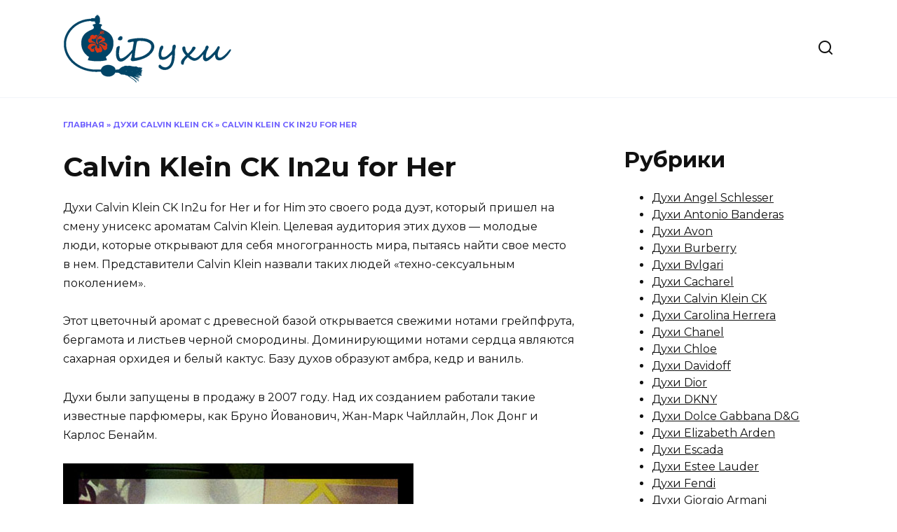

--- FILE ---
content_type: text/html; charset=UTF-8
request_url: http://iduhi.ru/calvin-klein-ck/in2u-her
body_size: 13945
content:
<!doctype html>
<html lang="ru-RU">
<head>
	<meta charset="UTF-8">
	<meta name="viewport" content="width=device-width, initial-scale=1">

	<meta name='robots' content='index, follow, max-image-preview:large, max-snippet:-1, max-video-preview:-1' />

	<!-- This site is optimized with the Yoast SEO plugin v19.1 - https://yoast.com/wordpress/plugins/seo/ -->
	<title>Calvin Klein CK In2u for Her - Духи Инфо</title>
	<meta name="description" content="Духи Calvin Klein CK In2u Her: отзывы, цена, описание, фото. Узнайте разброс цен на аромат Calvin Klein CK In2u Her в интернет-магазинах." />
	<link rel="canonical" href="http://iduhi.ru/calvin-klein-ck/in2u-her" />
	<meta property="og:locale" content="ru_RU" />
	<meta property="og:type" content="article" />
	<meta property="og:title" content="Calvin Klein CK In2u for Her - Духи Инфо" />
	<meta property="og:description" content="Духи Calvin Klein CK In2u Her: отзывы, цена, описание, фото. Узнайте разброс цен на аромат Calvin Klein CK In2u Her в интернет-магазинах." />
	<meta property="og:url" content="http://iduhi.ru/calvin-klein-ck/in2u-her" />
	<meta property="og:site_name" content="Духи Инфо" />
	<meta property="article:published_time" content="2022-06-22T16:08:02+00:00" />
	<meta property="og:image" content="http://iduhi.ru/wp-content/uploads/2022/06/calvin-klein-ck-in2u-her.jpg" />
	<meta property="og:image:width" content="500" />
	<meta property="og:image:height" content="500" />
	<meta property="og:image:type" content="image/jpeg" />
	<meta name="twitter:card" content="summary_large_image" />
	<meta name="twitter:label1" content="Написано автором" />
	<meta name="twitter:data1" content="Admin" />
	<script type="application/ld+json" class="yoast-schema-graph">{"@context":"https://schema.org","@graph":[{"@type":"WebSite","@id":"https://iduhi.ru/#website","url":"https://iduhi.ru/","name":"Духи Инфо","description":"","potentialAction":[{"@type":"SearchAction","target":{"@type":"EntryPoint","urlTemplate":"https://iduhi.ru/?s={search_term_string}"},"query-input":"required name=search_term_string"}],"inLanguage":"ru-RU"},{"@type":"ImageObject","inLanguage":"ru-RU","@id":"http://iduhi.ru/calvin-klein-ck/in2u-her#primaryimage","url":"http://iduhi.ru/wp-content/uploads/2022/06/calvin-klein-ck-in2u-her.jpg","contentUrl":"http://iduhi.ru/wp-content/uploads/2022/06/calvin-klein-ck-in2u-her.jpg","width":500,"height":500},{"@type":"WebPage","@id":"http://iduhi.ru/calvin-klein-ck/in2u-her#webpage","url":"http://iduhi.ru/calvin-klein-ck/in2u-her","name":"Calvin Klein CK In2u for Her - Духи Инфо","isPartOf":{"@id":"https://iduhi.ru/#website"},"primaryImageOfPage":{"@id":"http://iduhi.ru/calvin-klein-ck/in2u-her#primaryimage"},"datePublished":"2022-06-22T16:08:02+00:00","dateModified":"2022-06-22T16:08:02+00:00","author":{"@id":"https://iduhi.ru/#/schema/person/0e1825b1e3724631b327844dc8b784a0"},"description":"Духи Calvin Klein CK In2u Her: отзывы, цена, описание, фото. Узнайте разброс цен на аромат Calvin Klein CK In2u Her в интернет-магазинах.","breadcrumb":{"@id":"http://iduhi.ru/calvin-klein-ck/in2u-her#breadcrumb"},"inLanguage":"ru-RU","potentialAction":[{"@type":"ReadAction","target":["http://iduhi.ru/calvin-klein-ck/in2u-her"]}]},{"@type":"BreadcrumbList","@id":"http://iduhi.ru/calvin-klein-ck/in2u-her#breadcrumb","itemListElement":[{"@type":"ListItem","position":1,"name":"Главная","item":"https://iduhi.ru/"},{"@type":"ListItem","position":2,"name":"Духи Calvin Klein CK","item":"https://iduhi.ru/calvin-klein-ck"},{"@type":"ListItem","position":3,"name":"Calvin Klein CK In2u for Her"}]},{"@type":"Person","@id":"https://iduhi.ru/#/schema/person/0e1825b1e3724631b327844dc8b784a0","name":"Admin","sameAs":["https://iduhi.ru"]}]}</script>
	<!-- / Yoast SEO plugin. -->


<link rel='dns-prefetch' href='//fonts.googleapis.com' />
<link rel='dns-prefetch' href='//s.w.org' />
<script type="text/javascript">
window._wpemojiSettings = {"baseUrl":"https:\/\/s.w.org\/images\/core\/emoji\/14.0.0\/72x72\/","ext":".png","svgUrl":"https:\/\/s.w.org\/images\/core\/emoji\/14.0.0\/svg\/","svgExt":".svg","source":{"concatemoji":"http:\/\/iduhi.ru\/wp-includes\/js\/wp-emoji-release.min.js?ver=6.0"}};
/*! This file is auto-generated */
!function(e,a,t){var n,r,o,i=a.createElement("canvas"),p=i.getContext&&i.getContext("2d");function s(e,t){var a=String.fromCharCode,e=(p.clearRect(0,0,i.width,i.height),p.fillText(a.apply(this,e),0,0),i.toDataURL());return p.clearRect(0,0,i.width,i.height),p.fillText(a.apply(this,t),0,0),e===i.toDataURL()}function c(e){var t=a.createElement("script");t.src=e,t.defer=t.type="text/javascript",a.getElementsByTagName("head")[0].appendChild(t)}for(o=Array("flag","emoji"),t.supports={everything:!0,everythingExceptFlag:!0},r=0;r<o.length;r++)t.supports[o[r]]=function(e){if(!p||!p.fillText)return!1;switch(p.textBaseline="top",p.font="600 32px Arial",e){case"flag":return s([127987,65039,8205,9895,65039],[127987,65039,8203,9895,65039])?!1:!s([55356,56826,55356,56819],[55356,56826,8203,55356,56819])&&!s([55356,57332,56128,56423,56128,56418,56128,56421,56128,56430,56128,56423,56128,56447],[55356,57332,8203,56128,56423,8203,56128,56418,8203,56128,56421,8203,56128,56430,8203,56128,56423,8203,56128,56447]);case"emoji":return!s([129777,127995,8205,129778,127999],[129777,127995,8203,129778,127999])}return!1}(o[r]),t.supports.everything=t.supports.everything&&t.supports[o[r]],"flag"!==o[r]&&(t.supports.everythingExceptFlag=t.supports.everythingExceptFlag&&t.supports[o[r]]);t.supports.everythingExceptFlag=t.supports.everythingExceptFlag&&!t.supports.flag,t.DOMReady=!1,t.readyCallback=function(){t.DOMReady=!0},t.supports.everything||(n=function(){t.readyCallback()},a.addEventListener?(a.addEventListener("DOMContentLoaded",n,!1),e.addEventListener("load",n,!1)):(e.attachEvent("onload",n),a.attachEvent("onreadystatechange",function(){"complete"===a.readyState&&t.readyCallback()})),(e=t.source||{}).concatemoji?c(e.concatemoji):e.wpemoji&&e.twemoji&&(c(e.twemoji),c(e.wpemoji)))}(window,document,window._wpemojiSettings);
</script>
<style type="text/css">
img.wp-smiley,
img.emoji {
	display: inline !important;
	border: none !important;
	box-shadow: none !important;
	height: 1em !important;
	width: 1em !important;
	margin: 0 0.07em !important;
	vertical-align: -0.1em !important;
	background: none !important;
	padding: 0 !important;
}
</style>
	<link rel='stylesheet' id='wp-block-library-css'  href='http://iduhi.ru/wp-includes/css/dist/block-library/style.min.css?ver=6.0'  media='all' />
<style id='wp-block-library-theme-inline-css' type='text/css'>
.wp-block-audio figcaption{color:#555;font-size:13px;text-align:center}.is-dark-theme .wp-block-audio figcaption{color:hsla(0,0%,100%,.65)}.wp-block-code{border:1px solid #ccc;border-radius:4px;font-family:Menlo,Consolas,monaco,monospace;padding:.8em 1em}.wp-block-embed figcaption{color:#555;font-size:13px;text-align:center}.is-dark-theme .wp-block-embed figcaption{color:hsla(0,0%,100%,.65)}.blocks-gallery-caption{color:#555;font-size:13px;text-align:center}.is-dark-theme .blocks-gallery-caption{color:hsla(0,0%,100%,.65)}.wp-block-image figcaption{color:#555;font-size:13px;text-align:center}.is-dark-theme .wp-block-image figcaption{color:hsla(0,0%,100%,.65)}.wp-block-pullquote{border-top:4px solid;border-bottom:4px solid;margin-bottom:1.75em;color:currentColor}.wp-block-pullquote__citation,.wp-block-pullquote cite,.wp-block-pullquote footer{color:currentColor;text-transform:uppercase;font-size:.8125em;font-style:normal}.wp-block-quote{border-left:.25em solid;margin:0 0 1.75em;padding-left:1em}.wp-block-quote cite,.wp-block-quote footer{color:currentColor;font-size:.8125em;position:relative;font-style:normal}.wp-block-quote.has-text-align-right{border-left:none;border-right:.25em solid;padding-left:0;padding-right:1em}.wp-block-quote.has-text-align-center{border:none;padding-left:0}.wp-block-quote.is-large,.wp-block-quote.is-style-large,.wp-block-quote.is-style-plain{border:none}.wp-block-search .wp-block-search__label{font-weight:700}:where(.wp-block-group.has-background){padding:1.25em 2.375em}.wp-block-separator.has-css-opacity{opacity:.4}.wp-block-separator{border:none;border-bottom:2px solid;margin-left:auto;margin-right:auto}.wp-block-separator.has-alpha-channel-opacity{opacity:1}.wp-block-separator:not(.is-style-wide):not(.is-style-dots){width:100px}.wp-block-separator.has-background:not(.is-style-dots){border-bottom:none;height:1px}.wp-block-separator.has-background:not(.is-style-wide):not(.is-style-dots){height:2px}.wp-block-table thead{border-bottom:3px solid}.wp-block-table tfoot{border-top:3px solid}.wp-block-table td,.wp-block-table th{padding:.5em;border:1px solid;word-break:normal}.wp-block-table figcaption{color:#555;font-size:13px;text-align:center}.is-dark-theme .wp-block-table figcaption{color:hsla(0,0%,100%,.65)}.wp-block-video figcaption{color:#555;font-size:13px;text-align:center}.is-dark-theme .wp-block-video figcaption{color:hsla(0,0%,100%,.65)}.wp-block-template-part.has-background{padding:1.25em 2.375em;margin-top:0;margin-bottom:0}
</style>
<style id='global-styles-inline-css' type='text/css'>
body{--wp--preset--color--black: #000000;--wp--preset--color--cyan-bluish-gray: #abb8c3;--wp--preset--color--white: #ffffff;--wp--preset--color--pale-pink: #f78da7;--wp--preset--color--vivid-red: #cf2e2e;--wp--preset--color--luminous-vivid-orange: #ff6900;--wp--preset--color--luminous-vivid-amber: #fcb900;--wp--preset--color--light-green-cyan: #7bdcb5;--wp--preset--color--vivid-green-cyan: #00d084;--wp--preset--color--pale-cyan-blue: #8ed1fc;--wp--preset--color--vivid-cyan-blue: #0693e3;--wp--preset--color--vivid-purple: #9b51e0;--wp--preset--gradient--vivid-cyan-blue-to-vivid-purple: linear-gradient(135deg,rgba(6,147,227,1) 0%,rgb(155,81,224) 100%);--wp--preset--gradient--light-green-cyan-to-vivid-green-cyan: linear-gradient(135deg,rgb(122,220,180) 0%,rgb(0,208,130) 100%);--wp--preset--gradient--luminous-vivid-amber-to-luminous-vivid-orange: linear-gradient(135deg,rgba(252,185,0,1) 0%,rgba(255,105,0,1) 100%);--wp--preset--gradient--luminous-vivid-orange-to-vivid-red: linear-gradient(135deg,rgba(255,105,0,1) 0%,rgb(207,46,46) 100%);--wp--preset--gradient--very-light-gray-to-cyan-bluish-gray: linear-gradient(135deg,rgb(238,238,238) 0%,rgb(169,184,195) 100%);--wp--preset--gradient--cool-to-warm-spectrum: linear-gradient(135deg,rgb(74,234,220) 0%,rgb(151,120,209) 20%,rgb(207,42,186) 40%,rgb(238,44,130) 60%,rgb(251,105,98) 80%,rgb(254,248,76) 100%);--wp--preset--gradient--blush-light-purple: linear-gradient(135deg,rgb(255,206,236) 0%,rgb(152,150,240) 100%);--wp--preset--gradient--blush-bordeaux: linear-gradient(135deg,rgb(254,205,165) 0%,rgb(254,45,45) 50%,rgb(107,0,62) 100%);--wp--preset--gradient--luminous-dusk: linear-gradient(135deg,rgb(255,203,112) 0%,rgb(199,81,192) 50%,rgb(65,88,208) 100%);--wp--preset--gradient--pale-ocean: linear-gradient(135deg,rgb(255,245,203) 0%,rgb(182,227,212) 50%,rgb(51,167,181) 100%);--wp--preset--gradient--electric-grass: linear-gradient(135deg,rgb(202,248,128) 0%,rgb(113,206,126) 100%);--wp--preset--gradient--midnight: linear-gradient(135deg,rgb(2,3,129) 0%,rgb(40,116,252) 100%);--wp--preset--duotone--dark-grayscale: url('#wp-duotone-dark-grayscale');--wp--preset--duotone--grayscale: url('#wp-duotone-grayscale');--wp--preset--duotone--purple-yellow: url('#wp-duotone-purple-yellow');--wp--preset--duotone--blue-red: url('#wp-duotone-blue-red');--wp--preset--duotone--midnight: url('#wp-duotone-midnight');--wp--preset--duotone--magenta-yellow: url('#wp-duotone-magenta-yellow');--wp--preset--duotone--purple-green: url('#wp-duotone-purple-green');--wp--preset--duotone--blue-orange: url('#wp-duotone-blue-orange');--wp--preset--font-size--small: 19.5px;--wp--preset--font-size--medium: 20px;--wp--preset--font-size--large: 36.5px;--wp--preset--font-size--x-large: 42px;--wp--preset--font-size--normal: 22px;--wp--preset--font-size--huge: 49.5px;}.has-black-color{color: var(--wp--preset--color--black) !important;}.has-cyan-bluish-gray-color{color: var(--wp--preset--color--cyan-bluish-gray) !important;}.has-white-color{color: var(--wp--preset--color--white) !important;}.has-pale-pink-color{color: var(--wp--preset--color--pale-pink) !important;}.has-vivid-red-color{color: var(--wp--preset--color--vivid-red) !important;}.has-luminous-vivid-orange-color{color: var(--wp--preset--color--luminous-vivid-orange) !important;}.has-luminous-vivid-amber-color{color: var(--wp--preset--color--luminous-vivid-amber) !important;}.has-light-green-cyan-color{color: var(--wp--preset--color--light-green-cyan) !important;}.has-vivid-green-cyan-color{color: var(--wp--preset--color--vivid-green-cyan) !important;}.has-pale-cyan-blue-color{color: var(--wp--preset--color--pale-cyan-blue) !important;}.has-vivid-cyan-blue-color{color: var(--wp--preset--color--vivid-cyan-blue) !important;}.has-vivid-purple-color{color: var(--wp--preset--color--vivid-purple) !important;}.has-black-background-color{background-color: var(--wp--preset--color--black) !important;}.has-cyan-bluish-gray-background-color{background-color: var(--wp--preset--color--cyan-bluish-gray) !important;}.has-white-background-color{background-color: var(--wp--preset--color--white) !important;}.has-pale-pink-background-color{background-color: var(--wp--preset--color--pale-pink) !important;}.has-vivid-red-background-color{background-color: var(--wp--preset--color--vivid-red) !important;}.has-luminous-vivid-orange-background-color{background-color: var(--wp--preset--color--luminous-vivid-orange) !important;}.has-luminous-vivid-amber-background-color{background-color: var(--wp--preset--color--luminous-vivid-amber) !important;}.has-light-green-cyan-background-color{background-color: var(--wp--preset--color--light-green-cyan) !important;}.has-vivid-green-cyan-background-color{background-color: var(--wp--preset--color--vivid-green-cyan) !important;}.has-pale-cyan-blue-background-color{background-color: var(--wp--preset--color--pale-cyan-blue) !important;}.has-vivid-cyan-blue-background-color{background-color: var(--wp--preset--color--vivid-cyan-blue) !important;}.has-vivid-purple-background-color{background-color: var(--wp--preset--color--vivid-purple) !important;}.has-black-border-color{border-color: var(--wp--preset--color--black) !important;}.has-cyan-bluish-gray-border-color{border-color: var(--wp--preset--color--cyan-bluish-gray) !important;}.has-white-border-color{border-color: var(--wp--preset--color--white) !important;}.has-pale-pink-border-color{border-color: var(--wp--preset--color--pale-pink) !important;}.has-vivid-red-border-color{border-color: var(--wp--preset--color--vivid-red) !important;}.has-luminous-vivid-orange-border-color{border-color: var(--wp--preset--color--luminous-vivid-orange) !important;}.has-luminous-vivid-amber-border-color{border-color: var(--wp--preset--color--luminous-vivid-amber) !important;}.has-light-green-cyan-border-color{border-color: var(--wp--preset--color--light-green-cyan) !important;}.has-vivid-green-cyan-border-color{border-color: var(--wp--preset--color--vivid-green-cyan) !important;}.has-pale-cyan-blue-border-color{border-color: var(--wp--preset--color--pale-cyan-blue) !important;}.has-vivid-cyan-blue-border-color{border-color: var(--wp--preset--color--vivid-cyan-blue) !important;}.has-vivid-purple-border-color{border-color: var(--wp--preset--color--vivid-purple) !important;}.has-vivid-cyan-blue-to-vivid-purple-gradient-background{background: var(--wp--preset--gradient--vivid-cyan-blue-to-vivid-purple) !important;}.has-light-green-cyan-to-vivid-green-cyan-gradient-background{background: var(--wp--preset--gradient--light-green-cyan-to-vivid-green-cyan) !important;}.has-luminous-vivid-amber-to-luminous-vivid-orange-gradient-background{background: var(--wp--preset--gradient--luminous-vivid-amber-to-luminous-vivid-orange) !important;}.has-luminous-vivid-orange-to-vivid-red-gradient-background{background: var(--wp--preset--gradient--luminous-vivid-orange-to-vivid-red) !important;}.has-very-light-gray-to-cyan-bluish-gray-gradient-background{background: var(--wp--preset--gradient--very-light-gray-to-cyan-bluish-gray) !important;}.has-cool-to-warm-spectrum-gradient-background{background: var(--wp--preset--gradient--cool-to-warm-spectrum) !important;}.has-blush-light-purple-gradient-background{background: var(--wp--preset--gradient--blush-light-purple) !important;}.has-blush-bordeaux-gradient-background{background: var(--wp--preset--gradient--blush-bordeaux) !important;}.has-luminous-dusk-gradient-background{background: var(--wp--preset--gradient--luminous-dusk) !important;}.has-pale-ocean-gradient-background{background: var(--wp--preset--gradient--pale-ocean) !important;}.has-electric-grass-gradient-background{background: var(--wp--preset--gradient--electric-grass) !important;}.has-midnight-gradient-background{background: var(--wp--preset--gradient--midnight) !important;}.has-small-font-size{font-size: var(--wp--preset--font-size--small) !important;}.has-medium-font-size{font-size: var(--wp--preset--font-size--medium) !important;}.has-large-font-size{font-size: var(--wp--preset--font-size--large) !important;}.has-x-large-font-size{font-size: var(--wp--preset--font-size--x-large) !important;}
</style>
<link rel='stylesheet' id='google-fonts-css'  href='https://fonts.googleapis.com/css?family=Montserrat%3A400%2C400i%2C700&#038;subset=cyrillic&#038;display=swap&#038;ver=6.0'  media='all' />
<link rel='stylesheet' id='reboot-style-css'  href='http://iduhi.ru/wp-content/themes/reboot/assets/css/style.min.css?ver=1.4.9'  media='all' />
<link rel='stylesheet' id='reboot-style-child-css'  href='http://iduhi.ru/wp-content/themes/reboot_child/style.css?ver=6.0'  media='all' />
<script  src='http://iduhi.ru/wp-includes/js/jquery/jquery.min.js?ver=3.6.0' id='jquery-core-js'></script>
<script  src='http://iduhi.ru/wp-includes/js/jquery/jquery-migrate.min.js?ver=3.3.2' id='jquery-migrate-js'></script>
<link rel="https://api.w.org/" href="http://iduhi.ru/wp-json/" /><link rel="alternate" type="application/json" href="http://iduhi.ru/wp-json/wp/v2/posts/90" /><link rel="EditURI" type="application/rsd+xml" title="RSD" href="http://iduhi.ru/xmlrpc.php?rsd" />
<link rel="wlwmanifest" type="application/wlwmanifest+xml" href="http://iduhi.ru/wp-includes/wlwmanifest.xml" /> 
<meta name="generator" content="WordPress 6.0" />
<link rel='shortlink' href='http://iduhi.ru/?p=90' />
<link rel="alternate" type="application/json+oembed" href="http://iduhi.ru/wp-json/oembed/1.0/embed?url=http%3A%2F%2Fiduhi.ru%2Fcalvin-klein-ck%2Fin2u-her" />
<link rel="alternate" type="text/xml+oembed" href="http://iduhi.ru/wp-json/oembed/1.0/embed?url=http%3A%2F%2Fiduhi.ru%2Fcalvin-klein-ck%2Fin2u-her&#038;format=xml" />
<link rel="preload" href="http://iduhi.ru/wp-content/themes/reboot/assets/fonts/wpshop-core.ttf" as="font" crossorigin><link rel="preload" href="http://iduhi.ru/wp-content/uploads/2022/06/calvin-klein-ck-in2u-her.jpg" as="image" crossorigin>    </head>

<body class="post-template-default single single-post postid-90 single-format-standard wp-embed-responsive sidebar-right">

<svg xmlns="http://www.w3.org/2000/svg" viewBox="0 0 0 0" width="0" height="0" focusable="false" role="none" style="visibility: hidden; position: absolute; left: -9999px; overflow: hidden;" ><defs><filter id="wp-duotone-dark-grayscale"><feColorMatrix color-interpolation-filters="sRGB" type="matrix" values=" .299 .587 .114 0 0 .299 .587 .114 0 0 .299 .587 .114 0 0 .299 .587 .114 0 0 " /><feComponentTransfer color-interpolation-filters="sRGB" ><feFuncR type="table" tableValues="0 0.49803921568627" /><feFuncG type="table" tableValues="0 0.49803921568627" /><feFuncB type="table" tableValues="0 0.49803921568627" /><feFuncA type="table" tableValues="1 1" /></feComponentTransfer><feComposite in2="SourceGraphic" operator="in" /></filter></defs></svg><svg xmlns="http://www.w3.org/2000/svg" viewBox="0 0 0 0" width="0" height="0" focusable="false" role="none" style="visibility: hidden; position: absolute; left: -9999px; overflow: hidden;" ><defs><filter id="wp-duotone-grayscale"><feColorMatrix color-interpolation-filters="sRGB" type="matrix" values=" .299 .587 .114 0 0 .299 .587 .114 0 0 .299 .587 .114 0 0 .299 .587 .114 0 0 " /><feComponentTransfer color-interpolation-filters="sRGB" ><feFuncR type="table" tableValues="0 1" /><feFuncG type="table" tableValues="0 1" /><feFuncB type="table" tableValues="0 1" /><feFuncA type="table" tableValues="1 1" /></feComponentTransfer><feComposite in2="SourceGraphic" operator="in" /></filter></defs></svg><svg xmlns="http://www.w3.org/2000/svg" viewBox="0 0 0 0" width="0" height="0" focusable="false" role="none" style="visibility: hidden; position: absolute; left: -9999px; overflow: hidden;" ><defs><filter id="wp-duotone-purple-yellow"><feColorMatrix color-interpolation-filters="sRGB" type="matrix" values=" .299 .587 .114 0 0 .299 .587 .114 0 0 .299 .587 .114 0 0 .299 .587 .114 0 0 " /><feComponentTransfer color-interpolation-filters="sRGB" ><feFuncR type="table" tableValues="0.54901960784314 0.98823529411765" /><feFuncG type="table" tableValues="0 1" /><feFuncB type="table" tableValues="0.71764705882353 0.25490196078431" /><feFuncA type="table" tableValues="1 1" /></feComponentTransfer><feComposite in2="SourceGraphic" operator="in" /></filter></defs></svg><svg xmlns="http://www.w3.org/2000/svg" viewBox="0 0 0 0" width="0" height="0" focusable="false" role="none" style="visibility: hidden; position: absolute; left: -9999px; overflow: hidden;" ><defs><filter id="wp-duotone-blue-red"><feColorMatrix color-interpolation-filters="sRGB" type="matrix" values=" .299 .587 .114 0 0 .299 .587 .114 0 0 .299 .587 .114 0 0 .299 .587 .114 0 0 " /><feComponentTransfer color-interpolation-filters="sRGB" ><feFuncR type="table" tableValues="0 1" /><feFuncG type="table" tableValues="0 0.27843137254902" /><feFuncB type="table" tableValues="0.5921568627451 0.27843137254902" /><feFuncA type="table" tableValues="1 1" /></feComponentTransfer><feComposite in2="SourceGraphic" operator="in" /></filter></defs></svg><svg xmlns="http://www.w3.org/2000/svg" viewBox="0 0 0 0" width="0" height="0" focusable="false" role="none" style="visibility: hidden; position: absolute; left: -9999px; overflow: hidden;" ><defs><filter id="wp-duotone-midnight"><feColorMatrix color-interpolation-filters="sRGB" type="matrix" values=" .299 .587 .114 0 0 .299 .587 .114 0 0 .299 .587 .114 0 0 .299 .587 .114 0 0 " /><feComponentTransfer color-interpolation-filters="sRGB" ><feFuncR type="table" tableValues="0 0" /><feFuncG type="table" tableValues="0 0.64705882352941" /><feFuncB type="table" tableValues="0 1" /><feFuncA type="table" tableValues="1 1" /></feComponentTransfer><feComposite in2="SourceGraphic" operator="in" /></filter></defs></svg><svg xmlns="http://www.w3.org/2000/svg" viewBox="0 0 0 0" width="0" height="0" focusable="false" role="none" style="visibility: hidden; position: absolute; left: -9999px; overflow: hidden;" ><defs><filter id="wp-duotone-magenta-yellow"><feColorMatrix color-interpolation-filters="sRGB" type="matrix" values=" .299 .587 .114 0 0 .299 .587 .114 0 0 .299 .587 .114 0 0 .299 .587 .114 0 0 " /><feComponentTransfer color-interpolation-filters="sRGB" ><feFuncR type="table" tableValues="0.78039215686275 1" /><feFuncG type="table" tableValues="0 0.94901960784314" /><feFuncB type="table" tableValues="0.35294117647059 0.47058823529412" /><feFuncA type="table" tableValues="1 1" /></feComponentTransfer><feComposite in2="SourceGraphic" operator="in" /></filter></defs></svg><svg xmlns="http://www.w3.org/2000/svg" viewBox="0 0 0 0" width="0" height="0" focusable="false" role="none" style="visibility: hidden; position: absolute; left: -9999px; overflow: hidden;" ><defs><filter id="wp-duotone-purple-green"><feColorMatrix color-interpolation-filters="sRGB" type="matrix" values=" .299 .587 .114 0 0 .299 .587 .114 0 0 .299 .587 .114 0 0 .299 .587 .114 0 0 " /><feComponentTransfer color-interpolation-filters="sRGB" ><feFuncR type="table" tableValues="0.65098039215686 0.40392156862745" /><feFuncG type="table" tableValues="0 1" /><feFuncB type="table" tableValues="0.44705882352941 0.4" /><feFuncA type="table" tableValues="1 1" /></feComponentTransfer><feComposite in2="SourceGraphic" operator="in" /></filter></defs></svg><svg xmlns="http://www.w3.org/2000/svg" viewBox="0 0 0 0" width="0" height="0" focusable="false" role="none" style="visibility: hidden; position: absolute; left: -9999px; overflow: hidden;" ><defs><filter id="wp-duotone-blue-orange"><feColorMatrix color-interpolation-filters="sRGB" type="matrix" values=" .299 .587 .114 0 0 .299 .587 .114 0 0 .299 .587 .114 0 0 .299 .587 .114 0 0 " /><feComponentTransfer color-interpolation-filters="sRGB" ><feFuncR type="table" tableValues="0.098039215686275 1" /><feFuncG type="table" tableValues="0 0.66274509803922" /><feFuncB type="table" tableValues="0.84705882352941 0.41960784313725" /><feFuncA type="table" tableValues="1 1" /></feComponentTransfer><feComposite in2="SourceGraphic" operator="in" /></filter></defs></svg>

<div id="page" class="site">
    <a class="skip-link screen-reader-text" href="#content">Перейти к содержанию</a>

    <div class="search-screen-overlay js-search-screen-overlay"></div>
    <div class="search-screen js-search-screen">
        
<form role="search" method="get" class="search-form" action="http://iduhi.ru/">
    <label>
        <span class="screen-reader-text">Search for:</span>
        <input type="search" class="search-field" placeholder="Поиск…" value="" name="s">
    </label>
    <button type="submit" class="search-submit"></button>
</form>    </div>

    

<header id="masthead" class="site-header full" itemscope itemtype="http://schema.org/WPHeader">
    <div class="site-header-inner fixed">

        <div class="humburger js-humburger"><span></span><span></span><span></span></div>

        
<div class="site-branding">

    <div class="site-logotype"><a href="http://iduhi.ru/"><img src="https://iduhi.ru/wp-content/uploads/2022/06/duhi-logo.png" width="243" height="100" alt="Духи Инфо"></a></div></div><!-- .site-branding -->                <div class="header-search">
                    <span class="search-icon js-search-icon"></span>
                </div>
            
    </div>
</header><!-- #masthead -->


    
    <nav id="site-navigation" class="main-navigation fixed" style="display: none;">
        <div class="main-navigation-inner full">
            <ul id="header_menu"></ul>
        </div>
    </nav>
    <div class="container header-separator"></div>


    <div class="mobile-menu-placeholder js-mobile-menu-placeholder"></div>
    
	
    <div id="content" class="site-content fixed">

        
        <div class="site-content-inner">
    
        
        <div id="primary" class="content-area" itemscope itemtype="http://schema.org/Article">
            <main id="main" class="site-main article-card">

                
<article id="post-90" class="article-post post-90 post type-post status-publish format-standard has-post-thumbnail  category-calvin-klein-ck">

    
        <div class="breadcrumb" id="breadcrumbs"><span><span><a href="https://iduhi.ru/">Главная</a> » <span><a href="https://iduhi.ru/calvin-klein-ck">Духи Calvin Klein CK</a> » <span class="breadcrumb_last" aria-current="page">Calvin Klein CK In2u for Her</span></span></span></span></div>
                                <h1 class="entry-title" itemprop="headline">Calvin Klein CK In2u for Her</h1>
                    
        
        
    
    
    
    <div class="entry-content" itemprop="articleBody">
        <p>Духи Calvin Klein CK In2u for Her и for Him это своего рода дуэт, который пришел на смену унисекс ароматам Calvin Klein. Целевая аудитория этих духов &#8212; молодые люди, которые открывают для себя многогранность мира, пытаясь найти свое место в нем. Представители Calvin Klein назвали таких людей &#171;техно-сексуальным поколением&#187;.</p>
<p>Этот цветочный аромат с древесной базой открывается свежими нотами грейпфрута, бергамота и листьев черной смородины. Доминирующими нотами сердца являются сахарная орхидея и белый кактус. Базу духов образуют амбра, кедр и ваниль.</p>
<p>Духи были запущены в продажу в 2007 году. Над их созданием работали такие известные парфюмеры, как Бруно Йованович, Жан-Марк Чайллайн, Лок Донг и Карлос Бенайм.</p>
<p><img src="/images/calvin-klein-ck-in2u-her.jpg" alt="Calvin Klein CK In2u for Her" title="Calvin Klein CK In2u for Her" /></p>
<div class="table-of-contents open"><div class="table-of-contents__header"><span class="table-of-contents__hide js-table-of-contents-hide">Содержание</span></div><ol class="table-of-contents__list js-table-of-contents-list">
<li class="level-1"><a href="#tsena-calvin-klein-ck-in2u-for-her">Цена Calvin Klein CK In2u for Her</a></li><li class="level-1"><a href="#otzyvy-o-calvin-klein-ck-in2u-for-her">Отзывы о Calvin Klein CK In2u for Her</a></li><li class="level-1"><a href="#video">Видео</a></li></ol></div><h2 id="tsena-calvin-klein-ck-in2u-for-her">Цена Calvin Klein CK In2u for Her</h2>
<p>Цена духов Calvin Klein In2u for Her в различных интернет-магазинах рунета варьирует от 2100 до 3500 рублей за флакон.</p>
<h2 id="otzyvy-o-calvin-klein-ck-in2u-for-her">Отзывы о Calvin Klein CK In2u for Her</h2>
<p>«Calvin Klein CK In2u for это хороший осенний аромат. Грейпфрут в нем символизирует лето, а амбра зиму. Между ними очень плавный и сбалансированный переход. В начале этот аромат мне показался немного резким, поэтому не стоит его сразу брызгать много. Об этих духах много не скажешь. В целом, это неплохой умеренный аромат на каждый день. Соотношение цена/качество у него более, чем нормальное».</p>
<p><strong>Отзыв отправлен пользователем: Лора</strong></p>
<p>«Духи Calvin Klein CK In2u for Her вызывают у меня ностальгию. У меня с ним связано много приятных воспоминаний. По дизайну флакона можно подумать, что это спортивный аромат, но это так. На самом деле он очень чувственный и соблазнительный! Нет правда, люди прямо сходят с ума, когда чувствуют на тебе эти духи! Хотя эти духи и позиционируются как цитрусовый аромат, я думаю, что он все-таки больше ванильный и цветочный. Цитрусовые ноты угасают уже спустя полчаса. Лично мне этих духов хватает на 8 часов, хотя стойкость часто зависит от химии кожи. Я бы поставила этим духам 8 баллов из 10».</p>
<p><strong>Отзыв отправлен пользователем: Лада</strong></p>
<h2 id="video">Видео</h2>
<p>Чтобы у вас сформировалось более полное представление о духах Calvin Klein CK In2u, ознакомьтесь с видео материалами, среди которых вы найдете рекламные видео ролики, обзоры, отзывы людей, купивших эти духи.</p>
<p><p class="youtube"><iframe loading="lazy" title="Духи Calvin Klein CK In2u for Her" width="730" height="411" src="https://www.youtube.com/embed/pH4XQEpiN6Y?feature=oembed" frameborder="0" allow="accelerometer; autoplay; clipboard-write; encrypted-media; gyroscope; picture-in-picture" allowfullscreen></iframe></p>
<p><p class="youtube"><iframe loading="lazy" title="Calvin Klein   IN2U Commercial" width="730" height="548" src="https://www.youtube.com/embed/gh9-koVkgek?feature=oembed" frameborder="0" allow="accelerometer; autoplay; clipboard-write; encrypted-media; gyroscope; picture-in-picture" allowfullscreen></iframe></p>    </div><!-- .entry-content -->

</article>








    <div class="entry-social">
		
        		<div class="social-buttons"><span class="social-button social-button--vkontakte" data-social="vkontakte" data-image="http://iduhi.ru/wp-content/uploads/2022/06/calvin-klein-ck-in2u-her-150x150.jpg"></span><span class="social-button social-button--facebook" data-social="facebook"></span><span class="social-button social-button--telegram" data-social="telegram"></span><span class="social-button social-button--odnoklassniki" data-social="odnoklassniki"></span><span class="social-button social-button--twitter" data-social="twitter"></span><span class="social-button social-button--sms" data-social="sms"></span><span class="social-button social-button--whatsapp" data-social="whatsapp"></span></div>            </div>





    <meta itemprop="author" content="Admin">
<meta itemscope itemprop="mainEntityOfPage" itemType="https://schema.org/WebPage" itemid="http://iduhi.ru/calvin-klein-ck/in2u-her" content="Calvin Klein CK In2u for Her">
    <meta itemprop="dateModified" content="2022-06-22">
    <meta itemprop="datePublished" content="2022-06-22T16:08:02+03:00">
<div itemprop="publisher" itemscope itemtype="https://schema.org/Organization" style="display: none;"><div itemprop="logo" itemscope itemtype="https://schema.org/ImageObject"><img itemprop="url image" src="https://iduhi.ru/wp-content/uploads/2022/06/duhi-logo.png" alt="Духи Инфо"></div><meta itemprop="name" content="Духи Инфо"><meta itemprop="telephone" content="Духи Инфо"><meta itemprop="address" content="http://iduhi.ru"></div>
            </main><!-- #main -->
        </div><!-- #primary -->

        
<aside id="secondary" class="widget-area" itemscope itemtype="http://schema.org/WPSideBar">
    <div class="sticky-sidebar js-sticky-sidebar">

        
        <div id="block-3" class="widget widget_block">
<div class="wp-container-1 wp-block-group"><div class="wp-block-group__inner-container"></div></div>
</div><div id="block-4" class="widget widget_block">
<div class="wp-container-2 wp-block-group"><div class="wp-block-group__inner-container"></div></div>
</div><div id="block-5" class="widget widget_block">
<div class="wp-container-3 wp-block-group"><div class="wp-block-group__inner-container"></div></div>
</div><div id="block-6" class="widget widget_block">
<div class="wp-container-4 wp-block-group"><div class="wp-block-group__inner-container">
<h2>Рубрики</h2>


<ul class="wp-block-categories-list wp-block-categories">	<li class="cat-item cat-item-8"><a href="http://iduhi.ru/angel-schlesser" title=" Специально для тех, кто интересуется духами Angel Schlesser, мы постарались собрать воедино самую полезную информацию об этих духах. Ниже вы найдете список наиболее популярных ароматов этой марки. Если вы считаете этот список неполным, пожалуйста, сообщите нам, какие бы еще духи Angel Schlesser вы бы хотели в нем видеть. Выбрав интересующие вас духи Angel Schlesser, и пройдя по соответствующей ссылке, вы сможете прочить краткое описание аромата, увидеть фотографию флакона или коробки, в которой продаются эти духи, посмотреть рекламные видео ролики и видео обзоры пользователей Интернет. Мы также постарались указать приблизительные цены на духи Angel Schlesser. Разброс цен мы сформировали исходя из предложений, которые нам удалось найти в Интернете. Если вы располагаете более актуальной информацией о цене на те, или иные духи Angel Schlesser, пожалуйста, сообщите нам на email.  Активные пользователи присылают нам отзывы о духах Angel Schlesser. Самые интересные отзывы мы публикуем на соответствующих страницах духов. Если вы хотите прислать свой положительный или отрицательный отзыв о духах Angel Schlesser, то воспользуйтесь формой обратной связи. Не забудьте указать модель духов, о которой вы хотите оставить отзыв. Популярные духи Angel Schlesser:  ">Духи Angel Schlesser</a>
</li>
	<li class="cat-item cat-item-3"><a href="http://iduhi.ru/antonio-banderas" title=" Специально для тех, кто интересуется духами Antonio Banderas, мы постарались собрать воедино самую полезную информацию об этих духах. Ниже вы найдете список наиболее популярных ароматов этой марки. Если вы считаете этот список неполным, пожалуйста, сообщите нам, какие бы еще духи Antonio Banderas вы бы хотели в нем видеть. Выбрав интересующие вас духи Antonio Banderas, и пройдя по соответствующей ссылке, вы сможете прочить краткое описание аромата, увидеть фотографию флакона или коробки, в которой продаются эти духи, посмотреть рекламные видео ролики и видео обзоры пользователей Интернет. Мы также постарались указать приблизительные цены на духи Antonio Banderas. Разброс цен мы сформировали исходя из предложений, которые нам удалось найти в Интернете. Если вы располагаете более актуальной информацией о цене на те, или иные духи Antonio Banderas, пожалуйста, сообщите нам на email.  Активные пользователи присылают нам отзывы о духах Antonio Banderas. Самые интересные отзывы мы публикуем на соответствующих страницах духов. Если вы хотите прислать свой положительный или отрицательный отзыв о духах Antonio Banderas, то воспользуйтесь формой обратной связи. Не забудьте указать модель духов, о которой вы хотите оставить отзыв. Популярные духи Antonio Banderas:  ">Духи Antonio Banderas</a>
</li>
	<li class="cat-item cat-item-9"><a href="http://iduhi.ru/avon" title=" Специально для тех, кто интересуется духами Avon, мы постарались собрать воедино самую полезную информацию об этих духах. Ниже вы найдете список наиболее популярных ароматов этой марки. Если вы считаете этот список неполным, пожалуйста, сообщите нам, какие бы еще духи Avon вы бы хотели в нем видеть. Выбрав интересующие вас духи Avon, и пройдя по соответствующей ссылке, вы сможете прочить краткое описание аромата, увидеть фотографию флакона или коробки, в которой продаются эти духи, посмотреть рекламные видео ролики и видео обзоры пользователей Интернет. Мы также постарались указать приблизительные цены на духи Avon. Разброс цен мы сформировали исходя из предложений, которые нам удалось найти в Интернете. Если вы располагаете более актуальной информацией о цене на те, или иные духи Avon, пожалуйста, сообщите нам на email.  Активные пользователи присылают нам отзывы о духах Avon. Самые интересные отзывы мы публикуем на соответствующих страницах духов. Если вы хотите прислать свой положительный или отрицательный отзыв о духах Avon, то воспользуйтесь формой обратной связи. Не забудьте указать модель духов, о которой вы хотите оставить отзыв. Популярные духи Avon:  ">Духи Avon</a>
</li>
	<li class="cat-item cat-item-10"><a href="http://iduhi.ru/burberry" title=" Специально для тех, кто интересуется духами Burberry, мы постарались собрать воедино самую полезную информацию об этих духах. Ниже вы найдете список наиболее популярных ароматов этой марки. Если вы считаете этот список неполным, пожалуйста, сообщите нам, какие бы еще духи Burberry вы бы хотели в нем видеть. Выбрав интересующие вас духи Burberry, и пройдя по соответствующей ссылке, вы сможете прочить краткое описание аромата, увидеть фотографию флакона или коробки, в которой продаются эти духи, посмотреть рекламные видео ролики и видео обзоры пользователей Интернет. Мы также постарались указать приблизительные цены на духи Burberry. Разброс цен мы сформировали исходя из предложений, которые нам удалось найти в Интернете. Если вы располагаете более актуальной информацией о цене на те, или иные духи Burberry, пожалуйста, сообщите нам на email.  Активные пользователи присылают нам отзывы о духах Burberry. Самые интересные отзывы мы публикуем на соответствующих страницах духов. Если вы хотите прислать свой положительный или отрицательный отзыв о духах Burberry, то воспользуйтесь формой обратной связи. Не забудьте указать модель духов, о которой вы хотите оставить отзыв. Популярные духи Burberry:  ">Духи Burberry</a>
</li>
	<li class="cat-item cat-item-11"><a href="http://iduhi.ru/bvlgari" title=" Специально для тех, кто интересуется духами Bvlgari, мы постарались собрать воедино самую полезную информацию об этих духах. Ниже вы найдете список наиболее популярных ароматов этой марки. Если вы считаете этот список неполным, пожалуйста, сообщите нам, какие бы еще духи Burberry вы бы хотели в нем видеть. Выбрав интересующие вас духи Bvlgari, и пройдя по соответствующей ссылке, вы сможете прочить краткое описание аромата, увидеть фотографию флакона или коробки, в которой продаются эти духи, посмотреть рекламные видео ролики и видео обзоры пользователей Интернет. Мы также постарались указать приблизительные цены на духи Bvlgari. Разброс цен мы сформировали исходя из предложений, которые нам удалось найти в Интернете. Если вы располагаете более актуальной информацией о цене на те, или иные духи Bvlgari, пожалуйста, сообщите нам на email.  Активные пользователи присылают нам отзывы о духах Bvlgari. Самые интересные отзывы мы публикуем на соответствующих страницах духов. Если вы хотите прислать свой положительный или отрицательный отзыв о духах Bvlgari, то воспользуйтесь формой обратной связи. Не забудьте указать модель духов, о которой вы хотите оставить отзыв.  Популярные духи Bvlgari: ">Духи Bvlgari</a>
</li>
	<li class="cat-item cat-item-12"><a href="http://iduhi.ru/cacharel" title=" Специально для тех, кто интересуется духами Cacharel, мы постарались собрать воедино самую полезную информацию об этих духах. Ниже вы найдете список наиболее популярных ароматов этой марки. Если вы считаете этот список неполным, пожалуйста, сообщите нам, какие бы еще духи Cacharel вы бы хотели в нем видеть. Выбрав интересующие вас духи Cacharel, и пройдя по соответствующей ссылке, вы сможете прочить краткое описание аромата, увидеть фотографию флакона или коробки, в которой продаются эти духи, посмотреть рекламные видео ролики и видео обзоры пользователей Интернет. Мы также постарались указать приблизительные цены на духи Cacharel. Разброс цен мы сформировали исходя из предложений, которые нам удалось найти в Интернете. Если вы располагаете более актуальной информацией о цене на те, или иные духи Cacharel, пожалуйста, сообщите нам на email.  Активные пользователи присылают нам отзывы о духах Cacharel. Самые интересные отзывы мы публикуем на соответствующих страницах духов. Если вы хотите прислать свой положительный или отрицательный отзыв о духах Cacharel, то воспользуйтесь формой обратной связи. Не забудьте указать модель духов, о которой вы хотите оставить отзыв.  Популярные духи Cacharel: ">Духи Cacharel</a>
</li>
	<li class="cat-item cat-item-13"><a href="http://iduhi.ru/calvin-klein-ck" title=" Специально для тех, кто интересуется духами Calvin Klein CK, мы постарались собрать воедино самую полезную информацию об этих духах. Ниже вы найдете список наиболее популярных ароматов этой марки. Если вы считаете этот список неполным, пожалуйста, сообщите нам, какие бы еще духи Calvin Klein CK вы бы хотели в нем видеть. Выбрав интересующие вас духи Calvin Klein CK, и пройдя по соответствующей ссылке, вы сможете прочить краткое описание аромата, увидеть фотографию флакона или коробки, в которой продаются эти духи, посмотреть рекламные видео ролики и видео обзоры пользователей Интернет. Мы также постарались указать приблизительные цены на духи Calvin Klein CK. Разброс цен мы сформировали исходя из предложений, которые нам удалось найти в Интернете. Если вы располагаете более актуальной информацией о цене на те, или иные духи Calvin Klein CK, пожалуйста, сообщите нам на email.  Активные пользователи присылают нам отзывы о духах Calvin Klein CK. Самые интересные отзывы мы публикуем на соответствующих страницах духов. Если вы хотите прислать свой положительный или отрицательный отзыв о духах Calvin Klein CK, то воспользуйтесь формой обратной связи. Не забудьте указать модель духов, о которой вы хотите оставить отзыв.  Популярные духи Calvin Klein CK: ">Духи Calvin Klein CK</a>
</li>
	<li class="cat-item cat-item-14"><a href="http://iduhi.ru/carolina-herrera" title=" Специально для тех, кто интересуется духами Carolina Herrera, мы постарались собрать воедино самую полезную информацию об этих духах. Ниже вы найдете список наиболее популярных ароматов этой марки. Если вы считаете этот список неполным, пожалуйста, сообщите нам, какие бы еще духи Carolina Herrera вы бы хотели в нем видеть. Выбрав интересующие вас духи Carolina Herrera, и пройдя по соответствующей ссылке, вы сможете прочить краткое описание аромата, увидеть фотографию флакона или коробки, в которой продаются эти духи, посмотреть рекламные видео ролики и видео обзоры пользователей Интернет. Мы также постарались указать приблизительные цены на духи Carolina Herrera. Разброс цен мы сформировали исходя из предложений, которые нам удалось найти в Интернете. Если вы располагаете более актуальной информацией о цене на те, или иные духи Carolina Herrera, пожалуйста, сообщите нам на email.  Активные пользователи присылают нам отзывы о духах Carolina Herrera. Самые интересные отзывы мы публикуем на соответствующих страницах духов. Если вы хотите прислать свой положительный или отрицательный отзыв о духах Carolina Herrera, то воспользуйтесь формой обратной связи. Не забудьте указать модель духов, о которой вы хотите оставить отзыв.  Популярные духи Carolina Herrera: ">Духи Carolina Herrera</a>
</li>
	<li class="cat-item cat-item-4"><a href="http://iduhi.ru/chanel" title=" Специально для тех, кто интересуется духами Chanel, мы постарались собрать воедино самую полезную информацию об этих духах. Ниже вы найдете список наиболее популярных ароматов этой марки. Если вы считаете этот список неполным, пожалуйста, сообщите нам, какие бы еще духи Chanel вы бы хотели в нем видеть. Выбрав интересующие вас духи Chanel, и пройдя по соответствующей ссылке, вы сможете прочить краткое описание аромата, увидеть фотографию флакона или коробки, в которой продаются эти духи, посмотреть рекламные видео ролики и видео обзоры пользователей Интернет. Мы также постарались указать приблизительные цены на духи Chanel. Разброс цен мы сформировали исходя из предложений, которые нам удалось найти в Интернете. Если вы располагаете более актуальной информацией о цене на те, или иные духи Chanel, пожалуйста, сообщите нам на email.  Активные пользователи присылают нам отзывы о духах Chanel. Самые интересные отзывы мы публикуем на соответствующих страницах духов. Если вы хотите прислать свой положительный или отрицательный отзыв о духах Chanel, то воспользуйтесь формой обратной связи. Не забудьте указать модель духов, о которой вы хотите оставить отзыв. Популярные духи Chanel:  ">Духи Chanel</a>
</li>
	<li class="cat-item cat-item-15"><a href="http://iduhi.ru/chloe" title=" Специально для тех, кто интересуется духами Chloe, мы постарались собрать воедино самую полезную информацию об этих духах. Ниже вы найдете список наиболее популярных ароматов этой марки. Если вы считаете этот список неполным, пожалуйста, сообщите нам, какие бы еще духи Chloe вы бы хотели в нем видеть. Выбрав интересующие вас духи Chloe, и пройдя по соответствующей ссылке, вы сможете прочить краткое описание аромата, увидеть фотографию флакона или коробки, в которой продаются эти духи, посмотреть рекламные видео ролики и видео обзоры пользователей Интернет. Мы также постарались указать приблизительные цены на духи Chloe. Разброс цен мы сформировали исходя из предложений, которые нам удалось найти в Интернете. Если вы располагаете более актуальной информацией о цене на те, или иные духи Chloe, пожалуйста, сообщите нам на email.  Активные пользователи присылают нам отзывы о духах Chloe. Самые интересные отзывы мы публикуем на соответствующих страницах духов. Если вы хотите прислать свой положительный или отрицательный отзыв о духах Chloe, то воспользуйтесь формой обратной связи. Не забудьте указать модель духов, о которой вы хотите оставить отзыв.  Популярные духи Chloe: ">Духи Chloe</a>
</li>
	<li class="cat-item cat-item-16"><a href="http://iduhi.ru/davidoff" title=" Специально для тех, кто интересуется духами Davidoff, мы постарались собрать воедино самую полезную информацию об этих духах. Ниже вы найдете список наиболее популярных ароматов этой марки. Если вы считаете этот список неполным, пожалуйста, сообщите нам, какие бы еще духи Davidoff вы бы хотели в нем видеть. Выбрав интересующие вас духи Davidoff, и пройдя по соответствующей ссылке, вы сможете прочить краткое описание аромата, увидеть фотографию флакона или коробки, в которой продаются эти духи, посмотреть рекламные видео ролики и видео обзоры пользователей Интернет. Мы также постарались указать приблизительные цены на духи Davidoff. Разброс цен мы сформировали исходя из предложений, которые нам удалось найти в Интернете. Если вы располагаете более актуальной информацией о цене на те, или иные духи Davidoff, пожалуйста, сообщите нам на email.  Активные пользователи присылают нам отзывы о духах Davidoff. Самые интересные отзывы мы публикуем на соответствующих страницах духов. Если вы хотите прислать свой положительный или отрицательный отзыв о духах Davidoff, то воспользуйтесь формой обратной связи. Не забудьте указать модель духов, о которой вы хотите оставить отзыв.  Популярные духи Davidoff: ">Духи Davidoff</a>
</li>
	<li class="cat-item cat-item-5"><a href="http://iduhi.ru/dior" title=" Специально для тех, кто интересуется духами Dior, мы постарались собрать воедино самую полезную информацию об этих духах. Ниже вы найдете список наиболее популярных ароматов этой марки. Если вы считаете этот список неполным, пожалуйста, сообщите нам, какие бы еще духи Dior вы бы хотели в нем видеть. Выбрав интересующие вас духи Dior, и пройдя по соответствующей ссылке, вы сможете прочить краткое описание аромата, увидеть фотографию флакона или коробки, в которой продаются эти духи, посмотреть рекламные видео ролики и видео обзоры пользователей Интернет. Мы также постарались указать приблизительные цены на духи Dior. Разброс цен мы сформировали исходя из предложений, которые нам удалось найти в Интернете. Если вы располагаете более актуальной информацией о цене на те, или иные духи Dior, пожалуйста, сообщите нам на email.  Активные пользователи присылают нам отзывы о духах Dior. Самые интересные отзывы мы публикуем на соответствующих страницах духов. Если вы хотите прислать свой положительный или отрицательный отзыв о духах Dior, то воспользуйтесь формой обратной связи. Не забудьте указать модель духов, о которой вы хотите оставить отзыв.  Популярные духи Dior: ">Духи Dior</a>
</li>
	<li class="cat-item cat-item-6"><a href="http://iduhi.ru/dkny" title=" Специально для тех, кто интересуется духами DKNY, мы постарались собрать воедино самую полезную информацию об этих духах. Ниже вы найдете список наиболее популярных ароматов этой марки. Если вы считаете этот список неполным, пожалуйста, сообщите нам, какие бы еще духи DKNY вы бы хотели в нем видеть. Выбрав интересующие вас духи DKNY, и пройдя по соответствующей ссылке, вы сможете прочить краткое описание аромата, увидеть фотографию флакона или коробки, в которой продаются эти духи, посмотреть рекламные видео ролики и видео обзоры пользователей Интернет. Мы также постарались указать приблизительные цены на духи DKNY. Разброс цен мы сформировали исходя из предложений, которые нам удалось найти в Интернете. Если вы располагаете более актуальной информацией о цене на те, или иные духи DKNY, пожалуйста, сообщите нам на email.  Активные пользователи присылают нам отзывы о духах DKNY. Самые интересные отзывы мы публикуем на соответствующих страницах духов. Если вы хотите прислать свой положительный или отрицательный отзыв о духах DKNY, то воспользуйтесь формой обратной связи. Не забудьте указать модель духов, о которой вы хотите оставить отзыв. Популярные духи DKNY:  ">Духи DKNY</a>
</li>
	<li class="cat-item cat-item-18"><a href="http://iduhi.ru/dolce-gabbana-d-g" title=" Специально для тех, кто интересуется духами Dolce Gabbana D&amp;G, мы постарались собрать воедино самую полезную информацию об этих духах. Ниже вы найдете список наиболее популярных ароматов этой марки. Если вы считаете этот список неполным, пожалуйста, сообщите нам, какие бы еще духи Dolce Gabbana D&amp;G вы бы хотели в нем видеть. Выбрав интересующие вас духи Dolce Gabbana D&amp;G, и пройдя по соответствующей ссылке, вы сможете прочить краткое описание аромата, увидеть фотографию флакона или коробки, в которой продаются эти духи, посмотреть рекламные видео ролики и видео обзоры пользователей Интернет. Мы также постарались указать приблизительные цены на духи Dolce Gabbana D&amp;G. Разброс цен мы сформировали исходя из предложений, которые нам удалось найти в Интернете. Если вы располагаете более актуальной информацией о цене на те, или иные духи Dolce Gabbana D&amp;G, пожалуйста, сообщите нам на email.  Активные пользователи присылают нам отзывы о духах Dolce Gabbana D&amp;G. Самые интересные отзывы мы публикуем на соответствующих страницах духов. Если вы хотите прислать свой положительный или отрицательный отзыв о духах Dolce Gabbana D&amp;G, то воспользуйтесь формой обратной связи. Не забудьте указать модель духов, о которой вы хотите оставить отзыв.  Популярные духи Dolce Gabbana D&amp;G: ">Духи Dolce Gabbana D&amp;G</a>
</li>
	<li class="cat-item cat-item-19"><a href="http://iduhi.ru/elizabeth-arden" title=" Специально для тех, кто интересуется духами Elizabeth Arden, мы постарались собрать воедино самую полезную информацию об этих духах. Ниже вы найдете список наиболее популярных ароматов этой марки. Если вы считаете этот список неполным, пожалуйста, сообщите нам, какие бы еще духи Elizabeth Arden вы бы хотели в нем видеть. Выбрав интересующие вас духи Elizabeth Arden, и пройдя по соответствующей ссылке, вы сможете прочить краткое описание аромата, увидеть фотографию флакона или коробки, в которой продаются эти духи, посмотреть рекламные видео ролики и видео обзоры пользователей Интернет. Мы также постарались указать приблизительные цены на духи Elizabeth Arden. Разброс цен мы сформировали исходя из предложений, которые нам удалось найти в Интернете. Если вы располагаете более актуальной информацией о цене на те, или иные духи Elizabeth Arden, пожалуйста, сообщите нам на email.  Активные пользователи присылают нам отзывы о духах Elizabeth Arden. Самые интересные отзывы мы публикуем на соответствующих страницах духов. Если вы хотите прислать свой положительный или отрицательный отзыв о духах Elizabeth Arden, то воспользуйтесь формой обратной связи. Не забудьте указать модель духов, о которой вы хотите оставить отзыв.  Популярные духи Elizabeth Arden: ">Духи Elizabeth Arden</a>
</li>
	<li class="cat-item cat-item-20"><a href="http://iduhi.ru/escada" title=" Специально для тех, кто интересуется духами Escada, мы постарались собрать воедино самую полезную информацию об этих духах. Ниже вы найдете список наиболее популярных ароматов этой марки. Если вы считаете этот список неполным, пожалуйста, сообщите нам, какие бы еще духи Escada вы бы хотели в нем видеть. Выбрав интересующие вас духи Escada, и пройдя по соответствующей ссылке, вы сможете прочить краткое описание аромата, увидеть фотографию флакона или коробки, в которой продаются эти духи, посмотреть рекламные видео ролики и видео обзоры пользователей Интернет. Мы также постарались указать приблизительные цены на духи Escada. Разброс цен мы сформировали исходя из предложений, которые нам удалось найти в Интернете. Если вы располагаете более актуальной информацией о цене на те, или иные духи Escada, пожалуйста, сообщите нам на email.  Активные пользователи присылают нам отзывы о духах Escada. Самые интересные отзывы мы публикуем на соответствующих страницах духов. Если вы хотите прислать свой положительный или отрицательный отзыв о духах Escada, то воспользуйтесь формой обратной связи. Не забудьте указать модель духов, о которой вы хотите оставить отзыв. Популярные духи Escada:  ">Духи Escada</a>
</li>
	<li class="cat-item cat-item-21"><a href="http://iduhi.ru/estee-lauder" title=" Специально для тех, кто интересуется духами Estee Lauder, мы постарались собрать воедино самую полезную информацию об этих духах. Ниже вы найдете список наиболее популярных ароматов этой марки. Если вы считаете этот список неполным, пожалуйста, сообщите нам, какие бы еще духи Estee Lauder вы бы хотели в нем видеть. Выбрав интересующие вас духи Estee Lauder, и пройдя по соответствующей ссылке, вы сможете прочить краткое описание аромата, увидеть фотографию флакона или коробки, в которой продаются эти духи, посмотреть рекламные видео ролики и видео обзоры пользователей Интернет. Мы также постарались указать приблизительные цены на духи Estee Lauder. Разброс цен мы сформировали исходя из предложений, которые нам удалось найти в Интернете. Если вы располагаете более актуальной информацией о цене на те, или иные духи Estee Lauder, пожалуйста, сообщите нам на email.  Активные пользователи присылают нам отзывы о духах Estee Lauder. Самые интересные отзывы мы публикуем на соответствующих страницах духов. Если вы хотите прислать свой положительный или отрицательный отзыв о духах Estee Lauder, то воспользуйтесь формой обратной связи. Не забудьте указать модель духов, о которой вы хотите оставить отзыв. Популярные духи Estee Lauder:  ">Духи Estee Lauder</a>
</li>
	<li class="cat-item cat-item-22"><a href="http://iduhi.ru/fendi" title=" Специально для тех, кто интересуется духами Fendi, мы постарались собрать воедино самую полезную информацию об этих духах. Ниже вы найдете список наиболее популярных ароматов этой марки. Если вы считаете этот список неполным, пожалуйста, сообщите нам, какие бы еще духи Fendi вы бы хотели в нем видеть. Выбрав интересующие вас духи Fendi, и пройдя по соответствующей ссылке, вы сможете прочить краткое описание аромата, увидеть фотографию флакона или коробки, в которой продаются эти духи, посмотреть рекламные видео ролики и видео обзоры пользователей Интернет. Мы также постарались указать приблизительные цены на духи Fendi. Разброс цен мы сформировали исходя из предложений, которые нам удалось найти в Интернете. Если вы располагаете более актуальной информацией о цене на те, или иные духи Fendi, пожалуйста, сообщите нам на email.  Активные пользователи присылают нам отзывы о духах Fendi. Самые интересные отзывы мы публикуем на соответствующих страницах духов. Если вы хотите прислать свой положительный или отрицательный отзыв о духах Fendi, то воспользуйтесь формой обратной связи. Не забудьте указать модель духов, о которой вы хотите оставить отзыв.  Популярные духи Fendi: ">Духи Fendi</a>
</li>
	<li class="cat-item cat-item-7"><a href="http://iduhi.ru/giorgio-armani" title=" Специально для тех, кто интересуется духами Giorgio Armani, мы постарались собрать воедино самую полезную информацию об этих духах. Ниже вы найдете список наиболее популярных ароматов этой марки. Если вы считаете этот список неполным, пожалуйста, сообщите нам, какие бы еще духи Giorgio Armani вы бы хотели в нем видеть. Выбрав интересующие вас духи Giorgio Armani, и пройдя по соответствующей ссылке, вы сможете прочить краткое описание аромата, увидеть фотографию флакона или коробки, в которой продаются эти духи, посмотреть рекламные видео ролики и видео обзоры пользователей Интернет. Мы также постарались указать приблизительные цены на духи Giorgio Armani. Разброс цен мы сформировали исходя из предложений, которые нам удалось найти в Интернете. Если вы располагаете более актуальной информацией о цене на те, или иные духи Giorgio Armani, пожалуйста, сообщите нам на email.  Активные пользователи присылают нам отзывы о духах Giorgio Armani. Самые интересные отзывы мы публикуем на соответствующих страницах духов. Если вы хотите прислать свой положительный или отрицательный отзыв о духах Giorgio Armani, то воспользуйтесь формой обратной связи. Не забудьте указать модель духов, о которой вы хотите оставить отзыв.  Популярные духи Giorgio Armani: ">Духи Giorgio Armani</a>
</li>
	<li class="cat-item cat-item-23"><a href="http://iduhi.ru/givenchy" title=" Специально для тех, кто интересуется духами Givenchy, мы постарались собрать воедино самую полезную информацию об этих духах. Ниже вы найдете список наиболее популярных ароматов этой марки. Если вы считаете этот список неполным, пожалуйста, сообщите нам, какие бы еще духи Givenchy вы бы хотели в нем видеть. Выбрав интересующие вас духи Givenchy, и пройдя по соответствующей ссылке, вы сможете прочить краткое описание аромата, увидеть фотографию флакона или коробки, в которой продаются эти духи, посмотреть рекламные видео ролики и видео обзоры пользователей Интернет. Мы также постарались указать приблизительные цены на духи Givenchy. Разброс цен мы сформировали исходя из предложений, которые нам удалось найти в Интернете. Если вы располагаете более актуальной информацией о цене на те, или иные духи Givenchy, пожалуйста, сообщите нам на email.  Активные пользователи присылают нам отзывы о духах Givenchy. Самые интересные отзывы мы публикуем на соответствующих страницах духов. Если вы хотите прислать свой положительный или отрицательный отзыв о духах Givenchy, то воспользуйтесь формой обратной связи. Не забудьте указать модель духов, о которой вы хотите оставить отзыв. Популярные духи Givenchy:  ">Духи Givenchy</a>
</li>
	<li class="cat-item cat-item-24"><a href="http://iduhi.ru/gucci" title=" Специально для тех, кто интересуется духами Gucci, мы постарались собрать воедино самую полезную информацию об этих духах. Ниже вы найдете список наиболее популярных ароматов этой марки. Если вы считаете этот список неполным, пожалуйста, сообщите нам, какие бы еще духи Gucci, вы бы хотели в нем видеть. Выбрав интересующие вас духи Gucci, и пройдя по соответствующей ссылке, вы сможете прочить краткое описание аромата, увидеть фотографию флакона или коробки, в которой продаются эти духи, посмотреть рекламные видео ролики и видео обзоры пользователей Интернет. Мы также постарались указать приблизительные цены на духи Gucci. Разброс цен мы сформировали исходя из предложений, которые нам удалось найти в Интернете. Если вы располагаете более актуальной информацией о цене на те, или иные духи Gucci, пожалуйста, сообщите нам на email.  Активные пользователи присылают нам отзывы о духах Gucci. Самые интересные отзывы мы публикуем на соответствующих страницах духов. Если вы хотите прислать свой положительный или отрицательный отзыв о духах Gucci, то воспользуйтесь формой обратной связи. Не забудьте указать модель духов, о которой вы хотите оставить отзыв. Популярные духи Gucci:  ">Духи Gucci</a>
</li>
	<li class="cat-item cat-item-25"><a href="http://iduhi.ru/guerlain" title=" Специально для тех, кто интересуется духами Guerlain, мы постарались собрать воедино самую полезную информацию об этих духах. Ниже вы найдете список наиболее популярных ароматов этой марки. Если вы считаете этот список неполным, пожалуйста, сообщите нам, какие бы еще духи Guerlain вы бы хотели в нем видеть. Выбрав интересующие вас духи Guerlain, и пройдя по соответствующей ссылке, вы сможете прочить краткое описание аромата, увидеть фотографию флакона или коробки, в которой продаются эти духи, посмотреть рекламные видео ролики и видео обзоры пользователей Интернет. Мы также постарались указать приблизительные цены на духи Guerlain. Разброс цен мы сформировали исходя из предложений, которые нам удалось найти в Интернете. Если вы располагаете более актуальной информацией о цене на те, или иные духи Guerlain, пожалуйста, сообщите нам на email.  Активные пользователи присылают нам отзывы о духах Guerlain. Самые интересные отзывы мы публикуем на соответствующих страницах духов. Если вы хотите прислать свой положительный или отрицательный отзыв о духах Guerlain, то воспользуйтесь формой обратной связи. Не забудьте указать модель духов, о которой вы хотите оставить отзыв.  Популярные духи Guerlain: ">Духи Guerlain</a>
</li>
	<li class="cat-item cat-item-26"><a href="http://iduhi.ru/hermes" title=" Специально для тех, кто интересуется духами Hermes, мы постарались собрать воедино самую полезную информацию об этих духах. Ниже вы найдете список наиболее популярных ароматов этой марки. Если вы считаете этот список неполным, пожалуйста, сообщите нам, какие бы еще духи Hermes вы бы хотели в нем видеть. Выбрав интересующие вас духи Hermes, и пройдя по соответствующей ссылке, вы сможете прочить краткое описание аромата, увидеть фотографию флакона или коробки, в которой продаются эти духи, посмотреть рекламные видео ролики и видео обзоры пользователей Интернет. Мы также постарались указать приблизительные цены на духи Hermes. Разброс цен мы сформировали исходя из предложений, которые нам удалось найти в Интернете. Если вы располагаете более актуальной информацией о цене на те, или иные духи Hermes, пожалуйста, сообщите нам на email.  Активные пользователи присылают нам отзывы о духах Hermes. Самые интересные отзывы мы публикуем на соответствующих страницах духов. Если вы хотите прислать свой положительный или отрицательный отзыв о духах Hermes, то воспользуйтесь формой обратной связи. Не забудьте указать модель духов, о которой вы хотите оставить отзыв.  Популярные духи Hermes: ">Духи Hermes</a>
</li>
	<li class="cat-item cat-item-2"><a href="http://iduhi.ru/hugo-boss" title=" Специально для тех, кто интересуется духами Hugo Boss, мы постарались собрать воедино самую полезную информацию об этих духах. Ниже вы найдете список наиболее популярных ароматов этой марки. Если вы считаете этот список неполным, пожалуйста, сообщите нам, какие бы еще духи Hugo Boss вы бы хотели в нем видеть. Выбрав интересующие вас духи Hugo Boss, и пройдя по соответствующей ссылке, вы сможете прочить краткое описание аромата, увидеть фотографию флакона или коробки, в которой продаются эти духи, посмотреть рекламные видео ролики и видео обзоры пользователей Интернет. Мы также постарались указать приблизительные цены на духи Hugo Boss. Разброс цен мы сформировали исходя из предложений, которые нам удалось найти в Интернете. Если вы располагаете более актуальной информацией о цене на те, или иные духи Hugo Boss, пожалуйста, сообщите нам на email.  Активные пользователи присылают нам отзывы о духах Hugo Boss. Самые интересные отзывы мы публикуем на соответствующих страницах духов. Если вы хотите прислать свой положительный или отрицательный отзыв о духах Hugo Boss, то воспользуйтесь формой обратной связи. Не забудьте указать модель духов, о которой вы хотите оставить отзыв.  Популярные духи Hugo Boss: ">Духи Hugo Boss</a>
</li>
	<li class="cat-item cat-item-27"><a href="http://iduhi.ru/kenzo" title=" Специально для тех, кто интересуется духами Kenzo, мы постарались собрать воедино самую полезную информацию об этих духах. Ниже вы найдете список наиболее популярных ароматов этой марки. Если вы считаете этот список неполным, пожалуйста, сообщите нам, какие бы еще духи Kenzo вы бы хотели в нем видеть. Выбрав интересующие вас духи Kenzo, и пройдя по соответствующей ссылке, вы сможете прочить краткое описание аромата, увидеть фотографию флакона или коробки, в которой продаются эти духи, посмотреть рекламные видео ролики и видео обзоры пользователей Интернет. Мы также постарались указать приблизительные цены на духи Kenzo. Разброс цен мы сформировали исходя из предложений, которые нам удалось найти в Интернете. Если вы располагаете более актуальной информацией о цене на те, или иные духи Kenzo, пожалуйста, сообщите нам на email.  Активные пользователи присылают нам отзывы о духах Kenzo. Самые интересные отзывы мы публикуем на соответствующих страницах духов. Если вы хотите прислать свой положительный или отрицательный отзыв о духах Kenzo, то воспользуйтесь формой обратной связи. Не забудьте указать модель духов, о которой вы хотите оставить отзыв.  Популярные духи Kenzo: ">Духи Kenzo</a>
</li>
	<li class="cat-item cat-item-28"><a href="http://iduhi.ru/lacoste" title=" Специально для тех, кто интересуется духами Lacoste, мы постарались собрать воедино самую полезную информацию об этих духах. Ниже вы найдете список наиболее популярных ароматов этой марки. Если вы считаете этот список неполным, пожалуйста, сообщите нам, какие бы еще духи Lacoste вы бы хотели в нем видеть. Выбрав интересующие вас духи Lacoste, и пройдя по соответствующей ссылке, вы сможете прочить краткое описание аромата, увидеть фотографию флакона или коробки, в которой продаются эти духи, посмотреть рекламные видео ролики и видео обзоры пользователей Интернет. Мы также постарались указать приблизительные цены на духи Lacoste. Разброс цен мы сформировали исходя из предложений, которые нам удалось найти в Интернете. Если вы располагаете более актуальной информацией о цене на те, или иные духи Lacoste, пожалуйста, сообщите нам на email.  Активные пользователи присылают нам отзывы о духах Lacoste. Самые интересные отзывы мы публикуем на соответствующих страницах духов. Если вы хотите прислать свой положительный или отрицательный отзыв о духах Lacoste, то воспользуйтесь формой обратной связи. Не забудьте указать модель духов, о которой вы хотите оставить отзыв.  Популярные духи Lacoste: ">Духи Lacoste</a>
</li>
	<li class="cat-item cat-item-29"><a href="http://iduhi.ru/lalique" title=" Специально для тех, кто интересуется духами Lalique, мы постарались собрать воедино самую полезную информацию об этих духах. Ниже вы найдете список наиболее популярных ароматов этой марки. Если вы считаете этот список неполным, пожалуйста, сообщите нам, какие бы еще духи Lalique вы бы хотели в нем видеть. Выбрав интересующие вас духи Lalique, и пройдя по соответствующей ссылке, вы сможете прочить краткое описание аромата, увидеть фотографию флакона или коробки, в которой продаются эти духи, посмотреть рекламные видео ролики и видео обзоры пользователей Интернет. Мы также постарались указать приблизительные цены на духи Lalique. Разброс цен мы сформировали исходя из предложений, которые нам удалось найти в Интернете. Если вы располагаете более актуальной информацией о цене на те, или иные духи Lalique, пожалуйста, сообщите нам на email.  Активные пользователи присылают нам отзывы о духах Lalique. Самые интересные отзывы мы публикуем на соответствующих страницах духов. Если вы хотите прислать свой положительный или отрицательный отзыв о духах Lalique, то воспользуйтесь формой обратной связи. Не забудьте указать модель духов, о которой вы хотите оставить отзыв. Популярные духи Lalique:  ">Духи Lalique</a>
</li>
	<li class="cat-item cat-item-30"><a href="http://iduhi.ru/lancome" title=" Специально для тех, кто интересуется духами Lancome, мы постарались собрать воедино самую полезную информацию об этих духах. Ниже вы найдете список наиболее популярных ароматов этой марки. Если вы считаете этот список неполным, пожалуйста, сообщите нам, какие бы еще духи Lancome вы бы хотели в нем видеть. Выбрав интересующие вас духи Lancome, и пройдя по соответствующей ссылке, вы сможете прочить краткое описание аромата, увидеть фотографию флакона или коробки, в которой продаются эти духи, посмотреть рекламные видео ролики и видео обзоры пользователей Интернет. Мы также постарались указать приблизительные цены на духи Lancome. Разброс цен мы сформировали исходя из предложений, которые нам удалось найти в Интернете. Если вы располагаете более актуальной информацией о цене на те, или иные духи Lancome, пожалуйста, сообщите нам на email.  Активные пользователи присылают нам отзывы о духах Lancome. Самые интересные отзывы мы публикуем на соответствующих страницах духов. Если вы хотите прислать свой положительный или отрицательный отзыв о духах Lancome, то воспользуйтесь формой обратной связи. Не забудьте указать модель духов, о которой вы хотите оставить отзыв. Популярные духи Lancome:  ">Духи Lancome</a>
</li>
	<li class="cat-item cat-item-31"><a href="http://iduhi.ru/lanvin" title=" Специально для тех, кто интересуется духами Lanvin, мы постарались собрать воедино самую полезную информацию об этих духах. Ниже вы найдете список наиболее популярных ароматов этой марки. Если вы считаете этот список неполным, пожалуйста, сообщите нам, какие бы еще духи Lanvin вы бы хотели в нем видеть. Выбрав интересующие вас духи Lanvin, и пройдя по соответствующей ссылке, вы сможете прочить краткое описание аромата, увидеть фотографию флакона или коробки, в которой продаются эти духи, посмотреть рекламные видео ролики и видео обзоры пользователей Интернет. Мы также постарались указать приблизительные цены на духи Lanvin. Разброс цен мы сформировали исходя из предложений, которые нам удалось найти в Интернете. Если вы располагаете более актуальной информацией о цене на те, или иные духи Lanvin, пожалуйста, сообщите нам на email.  Активные пользователи присылают нам отзывы о духах Lanvin. Самые интересные отзывы мы публикуем на соответствующих страницах духов. Если вы хотите прислать свой положительный или отрицательный отзыв о духах Lanvin, то воспользуйтесь формой обратной связи. Не забудьте указать модель духов, о которой вы хотите оставить отзыв. Популярные духи Lanvin:  ">Духи Lanvin</a>
</li>
	<li class="cat-item cat-item-32"><a href="http://iduhi.ru/loewe" title=" Специально для тех, кто интересуется духами Loewe, мы постарались собрать воедино самую полезную информацию об этих духах. Ниже вы найдете список наиболее популярных ароматов этой марки. Если вы считаете этот список неполным, пожалуйста, сообщите нам, какие бы еще духи Loewe вы бы хотели в нем видеть. Выбрав интересующие вас духи Loewe, и пройдя по соответствующей ссылке, вы сможете прочить краткое описание аромата, увидеть фотографию флакона или коробки, в которой продаются эти духи, посмотреть рекламные видео ролики и видео обзоры пользователей Интернет. Мы также постарались указать приблизительные цены на духи Loewe. Разброс цен мы сформировали исходя из предложений, которые нам удалось найти в Интернете. Если вы располагаете более актуальной информацией о цене на те, или иные духи Loewe, пожалуйста, сообщите нам на email.  Активные пользователи присылают нам отзывы о духах Loewe. Самые интересные отзывы мы публикуем на соответствующих страницах духов. Если вы хотите прислать свой положительный или отрицательный отзыв о духах Loewe, то воспользуйтесь формой обратной связи. Не забудьте указать модель духов, о которой вы хотите оставить отзыв. Популярные духи Loewe:  ">Духи Loewe</a>
</li>
	<li class="cat-item cat-item-33"><a href="http://iduhi.ru/mexx" title=" Специально для тех, кто интересуется духами Mexx, мы постарались собрать воедино самую полезную информацию об этих духах. Ниже вы найдете список наиболее популярных ароматов этой марки. Если вы считаете этот список неполным, пожалуйста, сообщите нам, какие бы еще духи Mexx вы бы хотели в нем видеть. Выбрав интересующие вас духи Mexx, и пройдя по соответствующей ссылке, вы сможете прочить краткое описание аромата, увидеть фотографию флакона или коробки, в которой продаются эти духи, посмотреть рекламные видео ролики и видео обзоры пользователей Интернет. Мы также постарались указать приблизительные цены на духи Mexx. Разброс цен мы сформировали исходя из предложений, которые нам удалось найти в Интернете. Если вы располагаете более актуальной информацией о цене на те, или иные духи Mexx, пожалуйста, сообщите нам на email.  Активные пользователи присылают нам отзывы о духах Mexx. Самые интересные отзывы мы публикуем на соответствующих страницах духов. Если вы хотите прислать свой положительный или отрицательный отзыв о духах Mexx, то воспользуйтесь формой обратной связи. Не забудьте указать модель духов, о которой вы хотите оставить отзыв. Популярные духи Mexx:  ">Духи Mexx</a>
</li>
	<li class="cat-item cat-item-34"><a href="http://iduhi.ru/montale" title=" Специально для тех, кто интересуется духами Montale, мы постарались собрать воедино самую полезную информацию об этих духах. Ниже вы найдете список наиболее популярных ароматов этой марки. Если вы считаете этот список неполным, пожалуйста, сообщите нам, какие бы еще духи Montale вы бы хотели в нем видеть. Выбрав интересующие вас духи Montale, и пройдя по соответствующей ссылке, вы сможете прочить краткое описание аромата, увидеть фотографию флакона или коробки, в которой продаются эти духи, посмотреть рекламные видео ролики и видео обзоры пользователей Интернет. Мы также постарались указать приблизительные цены на духи Montale. Разброс цен мы сформировали исходя из предложений, которые нам удалось найти в Интернете. Если вы располагаете более актуальной информацией о цене на те, или иные духи Montale, пожалуйста, сообщите нам на email.  Активные пользователи присылают нам отзывы о духах Montale. Самые интересные отзывы мы публикуем на соответствующих страницах духов. Если вы хотите прислать свой положительный или отрицательный отзыв о духах Montale, то воспользуйтесь формой обратной связи. Не забудьте указать модель духов, о которой вы хотите оставить отзыв. Популярные духи Montale:  ">Духи Montale</a>
</li>
	<li class="cat-item cat-item-35"><a href="http://iduhi.ru/moschino" title=" Специально для тех, кто интересуется духами Moschino, мы постарались собрать воедино самую полезную информацию об этих духах. Ниже вы найдете список наиболее популярных ароматов этой марки. Если вы считаете этот список неполным, пожалуйста, сообщите нам, какие бы еще духи Moschino вы бы хотели в нем видеть. Выбрав интересующие вас духи Moschino, и пройдя по соответствующей ссылке, вы сможете прочить краткое описание аромата, увидеть фотографию флакона или коробки, в которой продаются эти духи, посмотреть рекламные видео ролики и видео обзоры пользователей Интернет. Мы также постарались указать приблизительные цены на духи Moschino. Разброс цен мы сформировали исходя из предложений, которые нам удалось найти в Интернете. Если вы располагаете более актуальной информацией о цене на те, или иные духи Moschino, пожалуйста, сообщите нам на email.  Активные пользователи присылают нам отзывы о духах Moschino. Самые интересные отзывы мы публикуем на соответствующих страницах духов. Если вы хотите прислать свой положительный или отрицательный отзыв о духах Moschino, то воспользуйтесь формой обратной связи. Не забудьте указать модель духов, о которой вы хотите оставить отзыв.  Популярные духи Moschino: ">Духи Moschino</a>
</li>
	<li class="cat-item cat-item-36"><a href="http://iduhi.ru/nina-ricci" title=" Специально для тех, кто интересуется духами Nina Ricci, мы постарались собрать воедино самую полезную информацию об этих духах. Ниже вы найдете список наиболее популярных ароматов этой марки. Если вы считаете этот список неполным, пожалуйста, сообщите нам, какие бы еще духи Nina Ricci вы бы хотели в нем видеть. Выбрав интересующие вас духи Nina Ricci, и пройдя по соответствующей ссылке, вы сможете прочить краткое описание аромата, увидеть фотографию флакона или коробки, в которой продаются эти духи, посмотреть рекламные видео ролики и видео обзоры пользователей Интернет. Мы также постарались указать приблизительные цены на духи Nina Ricci. Разброс цен мы сформировали исходя из предложений, которые нам удалось найти в Интернете. Если вы располагаете более актуальной информацией о цене на те, или иные духи Nina Ricci, пожалуйста, сообщите нам на email.  Активные пользователи присылают нам отзывы о духах Nina Ricci. Самые интересные отзывы мы публикуем на соответствующих страницах духов. Если вы хотите прислать свой положительный или отрицательный отзыв о духах Nina Ricci, то воспользуйтесь формой обратной связи. Не забудьте указать модель духов, о которой вы хотите оставить отзыв.  Популярные духи Nina Ricci: ">Духи Nina Ricci</a>
</li>
	<li class="cat-item cat-item-37"><a href="http://iduhi.ru/paco-rabanne" title=" Специально для тех, кто интересуется духами Paco Rabanne, мы постарались собрать воедино самую полезную информацию об этих духах. Ниже вы найдете список наиболее популярных ароматов этой марки. Если вы считаете этот список неполным, пожалуйста, сообщите нам, какие бы еще духи Paco Rabanne вы бы хотели в нем видеть. Выбрав интересующие вас духи Paco Rabanne, и пройдя по соответствующей ссылке, вы сможете прочить краткое описание аромата, увидеть фотографию флакона или коробки, в которой продаются эти духи, посмотреть рекламные видео ролики и видео обзоры пользователей Интернет. Мы также постарались указать приблизительные цены на духи Paco Rabanne. Разброс цен мы сформировали исходя из предложений, которые нам удалось найти в Интернете. Если вы располагаете более актуальной информацией о цене на те, или иные духи Paco Rabanne, пожалуйста, сообщите нам на email.  Активные пользователи присылают нам отзывы о духах Paco Rabanne. Самые интересные отзывы мы публикуем на соответствующих страницах духов. Если вы хотите прислать свой положительный или отрицательный отзыв о духах Paco Rabanne, то воспользуйтесь формой обратной связи. Не забудьте указать модель духов, о которой вы хотите оставить отзыв.  Популярные духи Paco Rabanne: ">Духи Paco Rabanne</a>
</li>
	<li class="cat-item cat-item-39"><a href="http://iduhi.ru/tom-ford" title=" Специально для тех, кто интересуется духами Tom Ford, мы постарались собрать воедино самую полезную информацию об этих духах. Ниже вы найдете список наиболее популярных ароматов этой марки. Если вы считаете этот список неполным, пожалуйста, сообщите нам, какие бы еще духи Tom Ford вы бы хотели в нем видеть. Выбрав интересующие вас духи Tom Ford, и пройдя по соответствующей ссылке, вы сможете прочить краткое описание аромата, увидеть фотографию флакона или коробки, в которой продаются эти духи, посмотреть рекламные видео ролики и видео обзоры пользователей Интернет. Мы также постарались указать приблизительные цены на духи Tom Ford. Разброс цен мы сформировали исходя из предложений, которые нам удалось найти в Интернете. Если вы располагаете более актуальной информацией о цене на те, или иные духи Tom Ford, пожалуйста, сообщите нам на email.  Активные пользователи присылают нам отзывы о духах Tom Ford. Самые интересные отзывы мы публикуем на соответствующих страницах духов. Если вы хотите прислать свой положительный или отрицательный отзыв о духах Tom Ford, то воспользуйтесь формой обратной связи. Не забудьте указать модель духов, о которой вы хотите оставить отзыв.  Популярные духи Tom Ford: ">Духи Tom Ford</a>
</li>
	<li class="cat-item cat-item-40"><a href="http://iduhi.ru/trussardi" title=" Специально для тех, кто интересуется духами Trussardi, мы постарались собрать воедино самую полезную информацию об этих духах. Ниже вы найдете список наиболее популярных ароматов этой марки. Если вы считаете этот список неполным, пожалуйста, сообщите нам, какие бы еще духи Trussardi вы бы хотели в нем видеть. Выбрав интересующие вас духи Trussardi, и пройдя по соответствующей ссылке, вы сможете прочить краткое описание аромата, увидеть фотографию флакона или коробки, в которой продаются эти духи, посмотреть рекламные видео ролики и видео обзоры пользователей Интернет. Мы также постарались указать приблизительные цены на духи Trussardi. Разброс цен мы сформировали исходя из предложений, которые нам удалось найти в Интернете. Если вы располагаете более актуальной информацией о цене на те, или иные духи Trussardi, пожалуйста, сообщите нам на email.  Активные пользователи присылают нам отзывы о духах Trussardi. Самые интересные отзывы мы публикуем на соответствующих страницах духов. Если вы хотите прислать свой положительный или отрицательный отзыв о духах Trussardi, то воспользуйтесь формой обратной связи. Не забудьте указать модель духов, о которой вы хотите оставить отзыв.  Популярные духи Trussardi: ">Духи Trussardi</a>
</li>
	<li class="cat-item cat-item-41"><a href="http://iduhi.ru/valentino" title=" Специально для тех, кто интересуется духами Valentino, мы постарались собрать воедино самую полезную информацию об этих духах. Ниже вы найдете список наиболее популярных ароматов этой марки. Если вы считаете этот список неполным, пожалуйста, сообщите нам, какие бы еще духи Valentino вы бы хотели в нем видеть. Выбрав интересующие вас духи Valentino, и пройдя по соответствующей ссылке, вы сможете прочить краткое описание аромата, увидеть фотографию флакона или коробки, в которой продаются эти духи, посмотреть рекламные видео ролики и видео обзоры пользователей Интернет. Мы также постарались указать приблизительные цены на духи Valentino. Разброс цен мы сформировали исходя из предложений, которые нам удалось найти в Интернете. Если вы располагаете более актуальной информацией о цене на те, или иные духи Valentino, пожалуйста, сообщите нам на email.  Активные пользователи присылают нам отзывы о духах Valentino. Самые интересные отзывы мы публикуем на соответствующих страницах духов. Если вы хотите прислать свой положительный или отрицательный отзыв о духах Valentino, то воспользуйтесь формой обратной связи. Не забудьте указать модель духов, о которой вы хотите оставить отзыв.  Популярные духи Valentino: ">Духи Valentino</a>
</li>
	<li class="cat-item cat-item-17"><a href="http://iduhi.ru/versace" title=" Специально для тех, кто интересуется духами Versace, мы постарались собрать воедино самую полезную информацию об этих духах. Ниже вы найдете список наиболее популярных ароматов этой марки. Если вы считаете этот список неполным, пожалуйста, сообщите нам, какие бы еще духи Versace вы бы хотели в нем видеть. Выбрав интересующие вас духи Versace, и пройдя по соответствующей ссылке, вы сможете прочить краткое описание аромата, увидеть фотографию флакона или коробки, в которой продаются эти духи, посмотреть рекламные видео ролики и видео обзоры пользователей Интернет. Мы также постарались указать приблизительные цены на духи Versace. Разброс цен мы сформировали исходя из предложений, которые нам удалось найти в Интернете. Если вы располагаете более актуальной информацией о цене на те, или иные духи Versace, пожалуйста, сообщите нам на email.  Активные пользователи присылают нам отзывы о духах Versace. Самые интересные отзывы мы публикуем на соответствующих страницах духов. Если вы хотите прислать свой положительный или отрицательный отзыв о духах Versace, то воспользуйтесь формой обратной связи. Не забудьте указать модель духов, о которой вы хотите оставить отзыв.  Популярные духи Versace: ">Духи Versace</a>
</li>
	<li class="cat-item cat-item-42"><a href="http://iduhi.ru/yves-saint-laurent" title=" Специально для тех, кто интересуется духами Yves Saint Laurent, мы постарались собрать воедино самую полезную информацию об этих духах. Ниже вы найдете список наиболее популярных ароматов этой марки. Если вы считаете этот список неполным, пожалуйста, сообщите нам, какие бы еще духи Yves Saint Laurent вы бы хотели в нем видеть. Выбрав интересующие вас духи Yves Saint Laurent, и пройдя по соответствующей ссылке, вы сможете прочить краткое описание аромата, увидеть фотографию флакона или коробки, в которой продаются эти духи, посмотреть рекламные видео ролики и видео обзоры пользователей Интернет. Мы также постарались указать приблизительные цены на духи Yves Saint Laurent. Разброс цен мы сформировали исходя из предложений, которые нам удалось найти в Интернете. Если вы располагаете более актуальной информацией о цене на те, или иные духи Yves Saint Laurent, пожалуйста, сообщите нам на email.  Активные пользователи присылают нам отзывы о духах Yves Saint Laurent. Самые интересные отзывы мы публикуем на соответствующих страницах духов. Если вы хотите прислать свой положительный или отрицательный отзыв о духах Yves Saint Laurent, то воспользуйтесь формой обратной связи. Не забудьте указать модель духов, о которой вы хотите оставить отзыв.  Популярные духи Yves Saint Laurent: ">Духи Yves Saint Laurent</a>
</li>
</ul></div></div>
</div>
        
    </div>
</aside><!-- #secondary -->

    
    <div id="related-posts" class="related-posts fixed"><div class="related-posts__header">Вам также может понравиться</div><div class="post-cards post-cards--vertical">
<div class="post-card post-card--related">
    <div class="post-card__thumbnail"><a href="http://iduhi.ru/calvin-klein-ck/truth"><img width="335" height="220" src="http://iduhi.ru/wp-content/uploads/2022/06/calvin-klein-ck-truth-335x220.jpg" class="attachment-reboot_small size-reboot_small wp-post-image" alt="" loading="lazy" /></a></div><div class="post-card__title"><a href="http://iduhi.ru/calvin-klein-ck/truth">Calvin Klein CK Truth</a></div><div class="post-card__description">Духи Calvin Klein CK Truth это элегантный женский парфюм</div><div class="post-card__meta"><span class="post-card__comments">0</span><span class="post-card__views">742</span></div>
</div>

<div class="post-card post-card--related">
    <div class="post-card__thumbnail"><a href="http://iduhi.ru/calvin-klein-ck/sheer-beauty-essence"><img width="335" height="220" src="http://iduhi.ru/wp-content/uploads/2022/06/calvin-klein-ck-sheer-beauty-essence-335x220.jpg" class="attachment-reboot_small size-reboot_small wp-post-image" alt="" loading="lazy" /></a></div><div class="post-card__title"><a href="http://iduhi.ru/calvin-klein-ck/sheer-beauty-essence">Calvin Klein CK Sheer Beauty Essence</a></div><div class="post-card__description">Духи Calvin Klein CK Sheer Beauty Essence появились</div><div class="post-card__meta"><span class="post-card__comments">0</span><span class="post-card__views">734</span></div>
</div>

<div class="post-card post-card--related">
    <div class="post-card__thumbnail"><a href="http://iduhi.ru/calvin-klein-ck/sheer-beauty"><img width="335" height="220" src="http://iduhi.ru/wp-content/uploads/2022/06/calvin-klein-ck-sheer-beauty-335x220.jpg" class="attachment-reboot_small size-reboot_small wp-post-image" alt="" loading="lazy" /></a></div><div class="post-card__title"><a href="http://iduhi.ru/calvin-klein-ck/sheer-beauty">Calvin Klein CK Sheer Beauty</a></div><div class="post-card__description">Духи Calvin Klein CK Sheer Beauty появились на прилавках</div><div class="post-card__meta"><span class="post-card__comments">0</span><span class="post-card__views">764</span></div>
</div>

<div class="post-card post-card--related">
    <div class="post-card__thumbnail"><a href="http://iduhi.ru/calvin-klein-ck/secret-obsession"><img width="335" height="220" src="http://iduhi.ru/wp-content/uploads/2022/06/calvin-klein-ck-secret-obsession-335x220.jpg" class="attachment-reboot_small size-reboot_small wp-post-image" alt="" loading="lazy" /></a></div><div class="post-card__title"><a href="http://iduhi.ru/calvin-klein-ck/secret-obsession">Calvin Klein CK Secret Obsession</a></div><div class="post-card__description">Духи Calvin Klein CK Secret Obsession представляет</div><div class="post-card__meta"><span class="post-card__comments">0</span><span class="post-card__views">720</span></div>
</div>

<div class="post-card post-card--related">
    <div class="post-card__thumbnail"><a href="http://iduhi.ru/calvin-klein-ck/one-shock"><img width="335" height="220" src="http://iduhi.ru/wp-content/uploads/2022/06/calvin-klein-ck-one-shock-335x220.jpg" class="attachment-reboot_small size-reboot_small wp-post-image" alt="" loading="lazy" /></a></div><div class="post-card__title"><a href="http://iduhi.ru/calvin-klein-ck/one-shock">Calvin Klein CK One Shock</a></div><div class="post-card__description">Духи Calvin Klein CK One ShocK являются одним из самых</div><div class="post-card__meta"><span class="post-card__comments">0</span><span class="post-card__views">729</span></div>
</div>

<div class="post-card post-card--related">
    <div class="post-card__thumbnail"><a href="http://iduhi.ru/calvin-klein-ck/forbidden-euphoria"><img width="335" height="220" src="http://iduhi.ru/wp-content/uploads/2022/06/calvin-klein-ck-forbidden-euphoria-335x220.jpg" class="attachment-reboot_small size-reboot_small wp-post-image" alt="" loading="lazy" /></a></div><div class="post-card__title"><a href="http://iduhi.ru/calvin-klein-ck/forbidden-euphoria">Calvin Klein CK Forbidden Euphoria</a></div><div class="post-card__description">Духи Calvin Klein CK Forbidden Euphoria создавались</div><div class="post-card__meta"><span class="post-card__comments">0</span><span class="post-card__views">763</span></div>
</div>

<div class="post-card post-card--related">
    <div class="post-card__thumbnail"><a href="http://iduhi.ru/calvin-klein-ck/euphoria-men"><img width="335" height="220" src="http://iduhi.ru/wp-content/uploads/2022/06/calvin-klein-ck-euphoria-men-335x220.jpg" class="attachment-reboot_small size-reboot_small wp-post-image" alt="" loading="lazy" /></a></div><div class="post-card__title"><a href="http://iduhi.ru/calvin-klein-ck/euphoria-men">Calvin Klein CK Euphoria Men</a></div><div class="post-card__description">Духи Calvin Klein CK Euphoria Men это классический</div><div class="post-card__meta"><span class="post-card__comments">0</span><span class="post-card__views">687</span></div>
</div>

<div class="post-card post-card--related">
    <div class="post-card__thumbnail"><a href="http://iduhi.ru/calvin-klein-ck/euphoria-intense"><img width="335" height="220" src="http://iduhi.ru/wp-content/uploads/2022/06/calvin-klein-ck-euphoria-intense-men-335x220.jpg" class="attachment-reboot_small size-reboot_small wp-post-image" alt="" loading="lazy" /></a></div><div class="post-card__title"><a href="http://iduhi.ru/calvin-klein-ck/euphoria-intense">Calvin Klein CK Euphoria Men Intense</a></div><div class="post-card__description">Духи Calvin Klein CK Euphoria Men Intense были представлены</div><div class="post-card__meta"><span class="post-card__comments">0</span><span class="post-card__views">758</span></div>
</div>
</div></div>

</div><!--.site-content-inner-->


</div><!--.site-content-->





<div class="site-footer-container ">

    

    <footer id="colophon" class="site-footer site-footer--style-gray full">
        <div class="site-footer-inner fixed">

            
            
<div class="footer-bottom">
    <div class="footer-info">
        © 2026 Духи Инфо
	        </div>

    </div>
        </div>
    </footer><!--.site-footer-->
</div>


    <button type="button" class="scrolltop js-scrolltop"></button>

</div><!-- #page -->

<style>.wp-container-1 > .alignleft { float: left; margin-inline-start: 0; margin-inline-end: 2em; }.wp-container-1 > .alignright { float: right; margin-inline-start: 2em; margin-inline-end: 0; }.wp-container-1 > .aligncenter { margin-left: auto !important; margin-right: auto !important; }</style>
<style>.wp-container-2 > .alignleft { float: left; margin-inline-start: 0; margin-inline-end: 2em; }.wp-container-2 > .alignright { float: right; margin-inline-start: 2em; margin-inline-end: 0; }.wp-container-2 > .aligncenter { margin-left: auto !important; margin-right: auto !important; }</style>
<style>.wp-container-3 > .alignleft { float: left; margin-inline-start: 0; margin-inline-end: 2em; }.wp-container-3 > .alignright { float: right; margin-inline-start: 2em; margin-inline-end: 0; }.wp-container-3 > .aligncenter { margin-left: auto !important; margin-right: auto !important; }</style>
<style>.wp-container-4 > .alignleft { float: left; margin-inline-start: 0; margin-inline-end: 2em; }.wp-container-4 > .alignright { float: right; margin-inline-start: 2em; margin-inline-end: 0; }.wp-container-4 > .aligncenter { margin-left: auto !important; margin-right: auto !important; }</style>
<script type='text/javascript' id='reboot-scripts-js-extra'>
/* <![CDATA[ */
var settings_array = {"rating_text_average":"\u0441\u0440\u0435\u0434\u043d\u0435\u0435","rating_text_from":"\u0438\u0437","lightbox_display":"1","sidebar_fixed":"1"};
var wps_ajax = {"url":"http:\/\/iduhi.ru\/wp-admin\/admin-ajax.php","nonce":"10be11f028"};
/* ]]> */
</script>
<script  src='http://iduhi.ru/wp-content/themes/reboot/assets/js/scripts.min.js?ver=1.4.9' id='reboot-scripts-js'></script>



<script defer src="https://static.cloudflareinsights.com/beacon.min.js/vcd15cbe7772f49c399c6a5babf22c1241717689176015" integrity="sha512-ZpsOmlRQV6y907TI0dKBHq9Md29nnaEIPlkf84rnaERnq6zvWvPUqr2ft8M1aS28oN72PdrCzSjY4U6VaAw1EQ==" data-cf-beacon='{"version":"2024.11.0","token":"3dffc43e7ea3462cae892a7366e030c8","r":1,"server_timing":{"name":{"cfCacheStatus":true,"cfEdge":true,"cfExtPri":true,"cfL4":true,"cfOrigin":true,"cfSpeedBrain":true},"location_startswith":null}}' crossorigin="anonymous"></script>
</body>
</html>